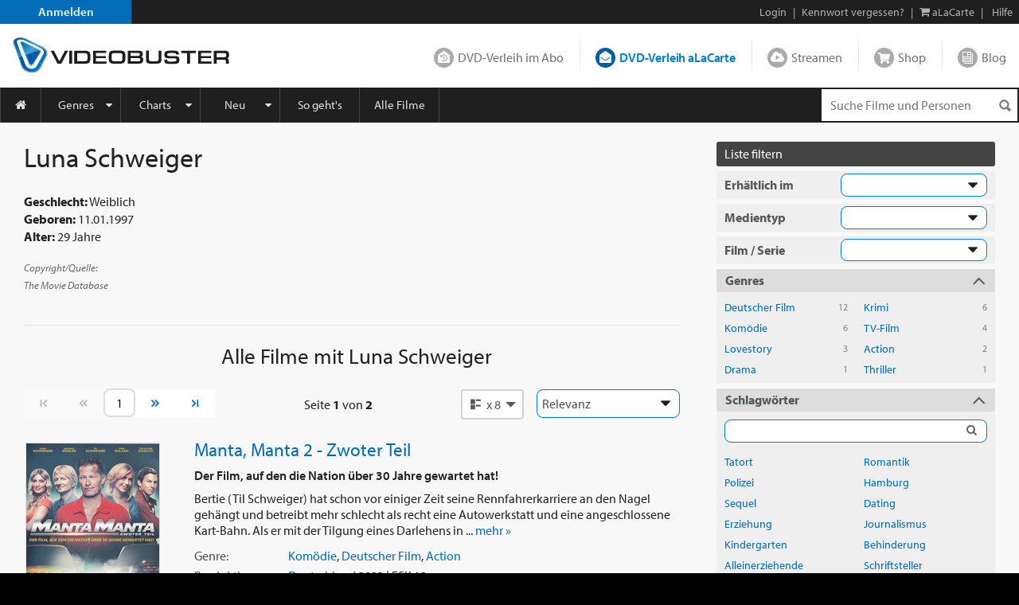

--- FILE ---
content_type: text/html; charset=utf-8
request_url: https://www.videobuster.de/persondtl.php/luna-schweiger-113076.html
body_size: 18298
content:
<!DOCTYPE html>
<html lang="de" prefix="og: http://ogp.me/ns# fb: http://ogp.me/ns/fb# article: http://ogp.me/ns/article# video: http://ogp.me/ns/video#" class="modz-no-js">
<head>
	<script type="text/javascript">console.log('head loading');</script>
	<meta charset="utf-8" />
		<meta name="viewport" content="width=device-width, initial-scale=1, shrink-to-fit=no" />
		<meta http-equiv="content-language" content="de" />
	<meta http-equiv="content-type" content="text/html; charset=UTF-8" />
	
		<link rel="apple-touch-icon" sizes="180x180" href="//gfx.videobuster.de/theme.php/e00e/site!vb-legacy/img/favicon/apple-icon-180x180.png" referrerpolicy="no-referrer-when-downgrade">
	<link rel="icon" type="image/png" sizes="192x192"  href="//gfx.videobuster.de/theme.php/e00e/site!vb-legacy/img/favicon/android-icon-192x192.png" referrerpolicy="no-referrer-when-downgrade">
	<link rel="icon" type="image/png" sizes="32x32" href="//gfx.videobuster.de/theme.php/e00e/site!vb-legacy/img/favicon/favicon-32x32.png" referrerpolicy="no-referrer-when-downgrade">
	<link rel="icon" type="image/png" sizes="16x16" href="//gfx.videobuster.de/theme.php/e00e/site!vb-legacy/img/favicon/favicon-16x16.png" referrerpolicy="no-referrer-when-downgrade">
	<link rel="manifest" href="/manifest.json" referrerpolicy="no-referrer-when-downgrade">
	<meta name="msapplication-TileColor" content="#ffffff">
	<meta name="msapplication-TileImage" content="//gfx.videobuster.de/theme.php/e00e/site!vb-legacy/img/favicon/android-icon-192x192.png">
	<meta name="theme-color" content="#00487c">
	
	
		
<script type="text/javascript">
	var nl = {"prod":true,"dev":false,"stage":false,"repo_version_compact":"e00e","sitename":"VIDEOBUSTER","company_name":"VIDEOBUSTER.de","ad_titles_nice_count":"80.000","copyright":"Netleih GmbH & Co. KG","path_ajax_multiplexer":"ajax_multiplexer.php","url_root":"\/","domain_gfx_storage":"gfx.videobuster.de","form_token":"notoken","disable_external_content":true,"member":{"login":false},"url_login":"\/login?backway=%2Fpersondtl.php%2Fluna-schweiger-113076.html","url_register":"\/register?backway=%2Fpersondtl.php%2Fluna-schweiger-113076.html","url_ajax_multiplexer":"\/ajax_multiplexer.php"};
	if (!("Promise" in window)) {
		var head = document.getElementsByTagName("head")[0];
		var script = document.createElement("script"); script.src = "//gfx.videobuster.de/theme.php/e00e/site!vb-legacy/thirdparty/promise-polyfill.min.js";
		head.appendChild(script);
	}
</script>

<link rel="preload" href="/themes/compiled/c1045f9e6a9962e4d7969b87a6c6e6d2.woff" as="font" crossorigin="anonymous" type="font/woff" />
<link rel="preload" href="/themes/compiled/bc78a28663100e717059405b0ec297cd.woff" as="font" crossorigin="anonymous" type="font/woff" />
<link rel="preload" href="/themes/compiled/5b232084843ffc6a06f441e221899330.woff" as="font" crossorigin="anonymous" type="font/woff" />
<link rel="preload" href="/themes/compiled/7a1b35c811a5c0825655fff832b15f4b.woff" as="font" crossorigin="anonymous" type="font/woff" />
<link rel="preload" href="/themes/compiled/af7ae505a9eed503f8b8e6982036873e.woff2" as="font" crossorigin="anonymous" type="font/woff2" />
<link rel="stylesheet" type="text/css" href="/theme.php/e00e/site!vb-legacy/1.css" referrerpolicy="no-referrer-when-downgrade" />
<script type="text/javascript" src="/theme.php/e00e/site!vb-legacy/1.js" referrerpolicy="no-referrer-when-downgrade"></script>

		<script type="text/javascript">
		var mobile_device = false;
		var device = {"browser":{"name":"chrome","version":0},"os":{"name":"mac","version":0},"flash":true,"silverlight":false,"mobile":false};
		nl.business_case_context = "alacarte";
	</script>

		
	

	<script type="text/javascript">
	
	function gaToggle() {
		if (!getCookie('noga'))
		{
			setCookie('noga', '1', 10, 'years');
			alert("Google Analytics Tracking wurde für diese Webseite deaktiviert.");
		}
		else
		{
			delCookie('noga');
			alert("Google Analytics Tracking wurde für diese Webseite wieder aktiviert.");
		}
	}
	
			window.videojs_license = '120e55560b0544401002431d0002';
								console.log('ga() disable_external_content is set');
						console.log('ga() webtracking.ga not set');
						
			console.log("ga() blocked");
			function ga() {
				console.log("ga() call ignored");
			}
			try { hashquery.utmCleanup(); } catch(e) { console.log("hashquery.utmCleanup() failed"); }
		
		</script>
	
	
	
	
		<script type="text/javascript">
		$(document).trigger('html-ready-top');
	</script>
		<title>Filme mit Luna Schweiger - Schauspieler/in als Stream, Blu-ray, DVD, 4K UHD leihen, leihen und kaufen - VIDEOBUSTER</title>
				<meta name="GoogleBot" content="noOdp" />	<meta name="google-site-verification" content="oeqIM1v1a5ZgE_8IM8t3D0KvsVpCB5KFVzpfmeHx14g" />
										<meta name='robots' content='index, follow' />
								</head>
<body class=" area-member partner-nl2 campaign-default22 page-persondtl">
<script type="text/javascript">
	$(document).trigger('html-body-started');
</script>
<div id="html-early">
		<div class="modal fade" id="modal-generic" tabindex="-1" role="dialog"></div>

<div class="site_header">
<div class="panel common navi navi_level0" id="navi_level0">
	<div class="panel_inner">
		<div class="panel_content">
							<div style="float: left;"><a id="navi-0-register" class="item register" href="/register">Anmelden</a></div><div class="d-inline-block ml-auto"><span class="hidden-if-first">|</span><a class="item" href="/login?backway=%2Fpersondtl.php%2Fluna-schweiger-113076.html">Login</a><span class="hidden-sm-down"><span>|</span><a id="navi-0-lost-password" class="item link_lost_password" target="_self" href="/konto/kennwort-vergessen">Kennwort vergessen?</a></span><span class="hidden-if-first">|</span><a id="navi-0-basket-alacarte" title="aLaCarte-Warenkorb" class="item basket_alacarte" href="/basket_alacarte.php"><i class="fa fa-shopping-cart"></i> <span class="hidden-sm-down">aLaCarte</span></a><span class="hidden-sm-down">|</span><a id="navi-0-helpcenter" title="Hilfe" class="item hidden-sm-down" href="/helpcenter/"><i class="hidden-md-up fa fa-question"></i> <span class="hidden-sm-down">Hilfe</span></a></div>
  					</div>
	</div>
	</div>
 
<div class="panel common navi navi_level1" id="navi_level1">
	<div class="panel_inner">
		<div class="panel_content" style="position: relative;">
							<a id="navi-1-logo" class="logo" href="/" aria_hidden="true" aria_label="Logo">
												<img src="//gfx.videobuster.de/theme.php/e00e/site!vb-legacy/img/navi/top_navi_logo.svg" referrerpolicy="no-referrer-when-downgrade" alt="VIDEOBUSTER" fetchpriority="high" aria-hidden="true" /> 
							</a>
			<div class="navi-1-normal">
																												<a id="navi-1-index_rental" class="item index_rental " href="/">
						DVD-Verleih im Abo
					</a>
																								<div class="spacer"></div>										<a id="navi-1-index_alacarte" class="item index_alacarte selected" href="/alacarte/">
						DVD-Verleih aLaCarte
					</a>
																								<div class="spacer"></div>										<a id="navi-1-index_vod" class="item index_vod " href="/video-on-demand/">
						Streamen
					</a>
																								<div class="spacer"></div>										<a id="navi-1-index_shop" class="item index_shop " href="/shop/">
						Shop
					</a>
																								<div class="spacer"></div>										<a id="navi-1-index_community" class="item index_community " href="/magazin/">
						Blog
					</a>
																																					</div>
			<div class="navi-1-tight" style="">
																																		<div class="selected-wrapper">
							<div class="navi-1-tight-dropdown-btn">
								<i class="fa fa-angle-down fa-2x"></i>
							</div>
														<a id="navi-1-tight-index_alacarte" class="item index_alacarte selected" href="/alacarte/">
								DVD-Verleih aLaCarte
							</a>
													</div>
																																																																																															<a id="navi-1-tight-index_rental" class="item index_rental" href="/">
						DVD-Verleih im Abo
					</a>
																																		<a id="navi-1-tight-index_vod" class="item index_vod" href="/video-on-demand/">
						Streamen
					</a>
																								<a id="navi-1-tight-index_shop" class="item index_shop" href="/shop/">
						Shop
					</a>
																								<a id="navi-1-tight-index_community" class="item index_community" href="/magazin/">
						Blog
					</a>
																																</div>
			<div class="nsbr"></div>
		</div>
	</div>
</div>
 
<style>
	.navbar { padding: 0;display: block; }
	#navbarResponsive { width: inherit; }
	#navi_level3 .panel_content.card { background-color: inherit !important; border: none !important; }
</style>
<div class="panel common navi navi_level2">
	<div class="panel_inner">
		<div class="panel_content">
			<div class="navbar navbar-expand-md">
				<a id="navi-2-toggle" class="burger d-md-none " href="#" data-toggle="collapse" data-target="#navbarResponsive" title="Menu" aria-label="Menu">
					<i class="fa fa-bars" aria-hidden="true"></i>
				</a>
				<div class="quick_search " id="navi_quick_search">
											<form action="/titlesearch.php" method="get" style="height:100%;">
										<input type="text" id="qs" name="search_title" class="search_query" autocomplete="off" 						placeholder="Suche Filme und Personen" 												data-autocomplete-src="/autocomplete" data-autocomplete-snippet="main" 												aria-label="Suchenanfrage" 					/>
											<input type="hidden" name="search_business_cases" value="11" />										<input type="image" class="search_submit" src="//gfx.videobuster.de/theme.php/e00e/site!vb-legacy/img/navi/ico-base.png" value="" alt="Suchen" aria-label="Suchen" />
					</form>
				</div>
				<nav id="navbarResponsive" class="collapse navbar-collapse">
																														<a id="navi-2-overview" href="/alacarte" 								class="item first " 								 								style="width:52px; min-width:0;" 								>
								<i class="fa fa-home"></i>															</a>
																											<a id="navi-2-genres" href="/genrelist_alacarte.php" 								class="item  dropdown_trigger collapsed" 								data-toggle="collapse" data-target="#navi_level3_content_genres" 								style="" 								>
																Genres							</a>
																											<a id="navi-2-top100" href="/top-dvd-verleih-30-tage.php?business=alacarte&amp;content=alacarte" 								class="item  dropdown_trigger collapsed" 								data-toggle="collapse" data-target="#navi_level3_content_top100" 								style="" 								>
																Charts							</a>
																											<a id="navi-2-news" href="/alacarte/neuheiten-dvd" 								class="item  dropdown_trigger collapsed" 								data-toggle="collapse" data-target="#navi_level3_content_news" 								style="" 								>
																Neu							</a>
																											<a id="navi-2-howto_alacarte" href="/so-gehts-alacarte" 								class="item  " 								 								style="" 								>
																So geht&#039;s							</a>
																											<a id="navi-2-all_movies" href="/titlesearch.php?search_business_cases=11" 								class="item  " 								 								style="" 								>
																Alle Filme							</a>
																											<a id="navi-2-helpcenter" href="/helpcenter" 								class="item  " 								 								style="" 								>
																Hilfe							</a>
																																				</nav>
			</div>
			<div class="nsbr"></div>
		</div>
	</div>
</div>
 


<div class="panel common navi navi_level3" id="navi_level3">
	<div class="panel_inner">
		<div class="panel_content">
																						<div id="navi_level3_content_genres" class="navi_level3_content collapse" data-parent="#navi_level3">
						<div>
																																																																								<div class="column">
																						
								<a id="navi-3-0" href="/switch-red/alacarte/" class="item ">18+ Erotik</a>
															
																																			
								<a id="navi-3-1" href="/switch-red/gay/alacarte/" class="item ">18+ Gay-Erotik</a>
															
																																			
								<a id="navi-3-2" href="/genrelist_alacarte.php/18-spielfilm-628.html" class="item ">18+ Spielfilm</a>
															
																																			
								<a id="navi-3-3" href="/genrelist_alacarte.php/abenteuer-134.html" class="item ">Abenteuer</a>
															
																																			
								<a id="navi-3-4" href="/genrelist_alacarte.php/action-127.html" class="item ">Action</a>
															
																																			
								<a id="navi-3-5" href="/genrelist_alacarte.php/animation-915.html" class="item ">Animation</a>
																																												</div>
															
																																				<div class="column">
																						
								<a id="navi-3-6" href="/genrelist_alacarte.php/anime-388.html" class="item ">Anime</a>
															
																																			
								<a id="navi-3-7" href="/genrelist_alacarte.php/bollywood-855.html" class="item ">Bollywood</a>
															
																																			
								<a id="navi-3-8" href="/genrelist_alacarte.php/deutscher-film-457.html" class="item ">Deutscher Film</a>
															
																																			
								<a id="navi-3-9" href="/genrelist_alacarte.php/dokumentation-129.html" class="item ">Dokumentation</a>
															
																																			
								<a id="navi-3-10" href="/genrelist_alacarte.php/drama-114.html" class="item ">Drama</a>
															
																																			
								<a id="navi-3-11" href="/genrelist_alacarte.php/fantasy-125.html" class="item ">Fantasy</a>
																																												</div>
															
																																				<div class="column">
																						
								<a id="navi-3-12" href="/genrelist_alacarte.php/horror-118.html" class="item ">Horror</a>
															
																																			
								<a id="navi-3-13" href="/genrelist_alacarte.php/kids-115.html" class="item ">Kids</a>
															
																																			
								<a id="navi-3-14" href="/genrelist_alacarte.php/klassik-995.html" class="item ">Klassik</a>
															
																																			
								<a id="navi-3-15" href="/genrelist_alacarte.php/komoedie-113.html" class="item ">Komödie</a>
															
																																			
								<a id="navi-3-16" href="/genrelist_alacarte.php/kriegsfilm-121.html" class="item ">Kriegsfilm</a>
															
																																			
								<a id="navi-3-17" href="/genrelist_alacarte.php/krimi-360.html" class="item ">Krimi</a>
																																												</div>
															
																																				<div class="column">
																						
								<a id="navi-3-18" href="/genrelist_alacarte.php/lovestory-119.html" class="item ">Lovestory</a>
															
																																			
								<a id="navi-3-19" href="/genrelist_alacarte.php/musik-120.html" class="item ">Musik</a>
															
																																			
								<a id="navi-3-20" href="/genrelist_alacarte.php/ratgeber-914.html" class="item ">Ratgeber</a>
															
																																			
								<a id="navi-3-21" href="/genrelist_alacarte.php/science-fiction-117.html" class="item ">Science-Fiction</a>
															
																																			
								<a id="navi-3-22" href="/genrelist_alacarte.php/serie-130.html" class="item ">Serie</a>
															
																																			
								<a id="navi-3-23" href="/genrelist_alacarte.php/thriller-128.html" class="item ">Thriller</a>
																																												</div>
															
																																				<div class="column">
																						
								<a id="navi-3-24" href="/genrelist_alacarte.php/tv-film-942.html" class="item ">TV-Film</a>
															
																																			
								<a id="navi-3-25" href="/genrelist_alacarte.php/western-126.html" class="item ">Western</a>
															
												</div>						<div class="clearfix"></div>
						<div class="dropdown_close" data-toggle="collapse" data-target="#navi_level3_content_genres"></div>
						</div>
					</div>
														<div id="navi_level3_content_top100" class="navi_level3_content collapse" data-parent="#navi_level3">
						<div>
																																																																								<div class="column">
																																																						<div class="column_header">Top aLaCarte</div>
							
																																			
								<a id="navi-3-top100_alacarte_1" href="/top-alacarte-30-tage.php" class="item ">30 Tage</a>
															
																																			
								<a id="navi-3-top100_alacarte_12" href="/top-alacarte-12-monate.php" class="item ">12 Monate</a>
															
												</div>						<div class="clearfix"></div>
						<div class="dropdown_close" data-toggle="collapse" data-target="#navi_level3_content_top100"></div>
						</div>
					</div>
														<div id="navi_level3_content_news" class="navi_level3_content collapse" data-parent="#navi_level3">
						<div>
																																																																								<div class="column">
																																																						<div class="column_header">Neuerscheinungen</div>
							
																																			
								<a id="navi-3-news_dvd" href="/alacarte/neuheiten-dvd" class="item ">DVD</a>
															
																																			
								<a id="navi-3-news_bluray" href="/alacarte/neuheiten-bluray" class="item ">Blu-ray / Blu-ray 3D</a>
															
																																			
								<a id="navi-3-news_4k_uhd" href="/alacarte/neuheiten-4k-uhd" class="item ">4K UHD</a>
															
																																			
								<a id="navi-3-news_deutschland_premiere" href="/alacarte/neuheiten-dvd?search_tags%5B1035%5D=1035&amp;tab_search_content=movies" class="item ">Deutschland-Premiere</a>
															
																																																				</div>
									<div class="column">
																																<div class="column_header">Demnächst</div>
							
																																			
								<a id="navi-3-preview_dvd" href="/alacarte/vorschau-dvd" class="item ">DVD</a>
															
																																			
								<a id="navi-3-preview_bluray" href="/alacarte/vorschau-bluray" class="item ">Blu-ray / Blu-ray 3D</a>
															
																																			
								<a id="navi-3-preview_4k_uhd" href="/alacarte/vorschau-4k-uhd" class="item ">4K UHD</a>
															
																																			
								<a id="navi-3-preview_deutschland_premiere" href="/alacarte/vorschau-dvd?content=alacarte&amp;search_tags%5B1035%5D=1035&amp;tab_search_content=movies" class="item ">Deutschland-Premiere</a>
															
																																																				</div>
									<div class="column">
																																<div class="column_header">Neuzugänge</div>
							
																																			
								<a id="navi-3-new_in_program" href="/alacarte/neuzugaenge-dvd" class="item ">DVD</a>
															
																																			
								<a id="navi-3-new_in_program_bluray" href="/alacarte/neuzugaenge-bluray" class="item ">Blu-ray / Blu-ray 3D</a>
															
																																			
								<a id="navi-3-new_in_program_4k_uhd" href="/alacarte/neuzugaenge-4k-uhd" class="item ">4K UHD</a>
															
																																																				</div>
									<div class="column">
																																<div class="column_header">Empfehlungen</div>
							
																																			
								<a id="navi-3-empfehlungen_deutschland_premiere" href="/titlesearch.php?search_business_cases=11&amp;search_tags%5B1035%5D=1035&amp;tab_search_content=movies" class="item ">Deutschland-Premiere</a>
															
																																			
								<a id="navi-3-schlagwoerter" href="/tags/" class="item ">Schlagwörter</a>
															
																																			
								<a id="navi-3-empfehlungen_binge_watching" href="/alacarte/binge-watching" class="item ">Binge-Watching</a>
															
																																			
								<a id="navi-3-kritiken_rental" href="/kritiken?business=alacarte&amp;positive=1" class="item ">Neueste Kritiken</a>
															
																																			
								<a id="navi-3-kritik_der_woche" href="/member_critic_week.php" class="item ">Kritik der Woche</a>
															
																																			
								<a id="navi-3-vorteilswelt" href="/vorteilswelt/" class="item ">Vorteilswelt</a>
															
												</div>						<div class="clearfix"></div>
						<div class="dropdown_close" data-toggle="collapse" data-target="#navi_level3_content_news"></div>
						</div>
					</div>
																																		</div>
	</div>
</div>

<script>
$('.navi_level3').on('show.bs.collapse', function () {
	$('.navi_level3 .navi_level3_content.collapse-accordion.in').collapse('hide');
})
</script>

 
</div>
<div id="quick_search_autocomplete" class="movietip_no"></div>

								<div class="titlesearch"><div class="container-fluid plain-style-borderless plain-bg-lightest pt-1 pt-sm-2"><div class="container max-xxl fluid-xl-down"><div class="row"><div class="col-12 col-md title-col d-block d-lg-none"><div class="container mb-1"><div id="persondtl" class="person row border-bottom pb-2 more" itemscope itemtype="https://schema.org/Person"><meta itemprop="image" content="//gfx.videobuster.de/archive/v/cRd5CF1nWJOgPIGyLq7kKxQcj13r7AmeD1iRDJsdFlaa3VkRzFrWWk2T1p59kwzQXZqbWyTbUZzTDNKc1pXWkphWFpqZGxoRFMxQlVkbXBXYlZSMFZHZHdlV1ZHWkM1cWNHYw.jpg"><div class="more-details col mb-1 px-0 order-1 order-sm-0"><div class="biography mt-1 mt-sm-0"><h1 class="text-left headline-overflow ellipsis d-none d-sm-block" style="margin-bottom:0.8rem;" itemprop="name">Luna Schweiger</h1><h2 class="text-left d-none d-sm-block"></h2><strong>Geschlecht:</strong> Weiblich<br><strong>Geboren:</strong> <span itemprop="birthDate">11.01.1997</span><br><strong>Alter:</strong> 29 Jahre<br><div class="mt-1"><a class="copyright" href="https://www.themoviedb.org/" target="_blank" rel="nofollow"><em>Copyright/Quelle:<br>The Movie Database</em></a></div></div></div><div class="col-12 px-0 d-block d-sm-none"><h1 class="text-left headline-overflow ellipsis" style="margin-bottom:0.8rem;">Luna Schweiger</h1><h2 class="text-left"></h2></div><div class="col img-col col-lg-4 col-xl-3 px-0 px-sm-1"><div class="img mx-md-1"></div></div></div></div><div class="container d-md-block"><h1 class="headline-overflow ellipsis"><span class="small">Alle Filme  mit<span  itemprop="name"> Luna Schweiger</span></span></h1></div></div><div class="col-12 col-lg title-col order-1 order-lg-0" style="max-width:1200px;"><div class="container mb-1 d-none d-lg-block"><div id="persondtl" class="person row border-bottom pb-2 more" itemscope itemtype="https://schema.org/Person"><meta itemprop="image" content="//gfx.videobuster.de/archive/v/cRd5CF1nWJOgPIGyLq7kKxQcj13r7AmeD1iRDJsdFlaa3VkRzFrWWk2T1p59kwzQXZqbWyTbUZzTDNKc1pXWkphWFpqZGxoRFMxQlVkbXBXYlZSMFZHZHdlV1ZHWkM1cWNHYw.jpg"><div class="more-details col mb-1 px-0 order-1 order-sm-0"><div class="biography mt-1 mt-sm-0"><h1 class="text-left headline-overflow ellipsis d-none d-sm-block" style="margin-bottom:0.8rem;" itemprop="name">Luna Schweiger</h1><h2 class="text-left d-none d-sm-block"></h2><strong>Geschlecht:</strong> Weiblich<br><strong>Geboren:</strong> <span itemprop="birthDate">11.01.1997</span><br><strong>Alter:</strong> 29 Jahre<br><div class="mt-1"><a class="copyright" href="https://www.themoviedb.org/" target="_blank" rel="nofollow"><em>Copyright/Quelle:<br>The Movie Database</em></a></div></div></div><div class="col-12 px-0 d-block d-sm-none"><h1 class="text-left headline-overflow ellipsis" style="margin-bottom:0.8rem;">Luna Schweiger</h1><h2 class="text-left"></h2></div><div class="col img-col col-lg-4 col-xl-3 px-0 px-sm-1"><div class="img mx-md-1"></div></div></div></div><div class="container d-none d-lg-block mb-1" style="max-width: 54vw;"><h1 class="headline-overflow ellipsis"><span class="small">Alle Filme  mit<span  itemprop="name"> Luna Schweiger</span></span></h1></div><div class="container"></div><div class="container"><form class="titlesearch-internal" action="/persondtl.php/luna-schweiger-113076.html" method="get" name="sort" onsubmit="
			if (this.pospage.value > parseInt(this.pospage.getAttribute('max'))) {
				this.pospage.value = parseInt(this.pospage.getAttribute('max'));
			}
			if (this.pospage.value < 1) {
				this.pospage.value = 1;
			}
			this.pospage.blur();
		"><div class="row px-0 pagenav"><nav class="page_nav view_options col-auto p-0"><ul class="pagination"><li class="page-item page-start disabled"><a class="page-link"><span><i class="nl nl-chevron-left-end"></i></span></a></li><li class="page-item page-back disabled"><span class="page-link"><span><i class="nl nl-chevron-double-left"></i></span><span class="sr-only">Vorherige Seite</span></span></li><li class="page-item page-pos input-pos"><input name="pospage" type="text" inputmode="numeric" pattern="[0-9]+" min="1" max="2" value="1" class="page-link form-control " autocomplete="off" onfocus="this.select();" onmouseup="return false;" title="Seite 1 von 2" data-toggle="tooltip" data-placement="bottom"><input type="hidden" name="list" value=""> </li><li class="page-item page-forward"><a class="page-link" href="/persondtl.php/luna-schweiger-113076.html?pospage=2&amp;search_title&amp;tab_search_content=movies&amp;view=0&amp;wrapped=100#titlelist_top"><span><i class="nl nl-chevron-double-right"></i></span><span class="sr-only">Nächste Seite</span></a></li><li class="page-item page-end"><a class="page-link" href="/persondtl.php/luna-schweiger-113076.html?pospage=2&amp;search_title&amp;tab_search_content=movies&amp;view=0&amp;wrapped=100"><span><i class="nl nl-chevron-right-end"></i></span></a></li></ul></nav><div class="pos-info col p-0 page_nav text-center"><div style="padding: 0.5rem 0.75rem;"><span class="hidden-lg-down ">Seite </span><strong class="pos-info-sel">1</strong> von <strong>2</strong></div></div><div class="col-auto p-0"><div class="view-selector"><div id="titlelist-view-selector-box" class="view-selector-box"><div class="dropdown show"><a data-selector-box-id="titlelist-view-selector-box" class="btn dropdown-toggle view_option selector" role="button" id="viewSelector" data-toggle="dropdown" href="javascript:"><i class="nl nl-titlelist-list"></i><div class="d-inline">x 8</div></a><div class="dropdown-menu persondtl dropdown-menu-right" aria-labelledby="viewSelector"><div class="row mx-0"><div class="col-6 px-0"><a class="dropdown-item" href="/persondtl.php/luna-schweiger-113076.html?pospage=1&amp;search_title&amp;tab_search_content=movies&amp;view=5" title="Listenansicht"><span><i class="nl nl-titlelist-list"></i><span class="d-inline">x 8</span></span></a><a class="dropdown-item" href="/persondtl.php/luna-schweiger-113076.html?pospage=1&amp;search_title&amp;tab_search_content=movies&amp;view=9" title="Listenansicht"><span><i class="nl nl-titlelist-list"></i><span class="d-inline">x 24</span></span></a><a class="dropdown-item" href="/persondtl.php/luna-schweiger-113076.html?pospage=1&amp;search_title&amp;tab_search_content=movies&amp;view=17" title="Listenansicht"><span><i class="nl nl-titlelist-list"></i><span class="d-inline">x 48</span></span></a></div><div class="col-6 px-0"><a class="dropdown-item" href="/persondtl.php/luna-schweiger-113076.html?pospage=1&amp;search_title&amp;tab_search_content=movies&amp;view=6" title="Kachelansicht"><span><i class="nl nl-titlelist-grid"></i><span class="d-inline">x 8</span></span></a><a class="dropdown-item" href="/persondtl.php/luna-schweiger-113076.html?pospage=1&amp;search_title&amp;tab_search_content=movies&amp;view=10" title="Kachelansicht"><span><i class="nl nl-titlelist-grid"></i><span class="d-inline">x 24</span></span></a><a class="dropdown-item" href="/persondtl.php/luna-schweiger-113076.html?pospage=1&amp;search_title&amp;tab_search_content=movies&amp;view=18" title="Kachelansicht"><span><i class="nl nl-titlelist-grid"></i><span class="d-inline">x 48</span></span></a></div></div></div></div></div></div></div><div class="col-12 col-sm-auto p-0"><div class="sort-order form-group"><select class="form-control" name="wrapped" id="order" onchange="if (this.value) {reallySubmit(this.form); }"><option value="100" selected="selected">Relevanz</option><option value="1" >Neu im Sortiment</option><option value="2" >Titelname</option><option value="4" >Jahr: aufsteigend</option><option value="5" >Jahr: absteigend</option><option value="6" >Beliebtheit</option><option value="7" >Bewertung</option></select></div></div></div></form></div><div class="container titlelist"><div id="movies" class="titles-list right-navi-filter"><div class="row result"><div class="movie-col text-center"><div class="movie-title-container movie-cover-col has-title-marks" data-parent-title-idnr="246459"><div class="movie-cover-container" style="position: relative"><div class="title-marks title-246459" data-qtip-src="cover-overlay/explain#explain-mark-all+left"><div class="mark-memo toggle-title-mark "></div><div class="mark-owned toggle-title-mark "></div><div class="mark-seen toggle-title-mark "></div><div class="mark-trash toggle-title-mark "></div></div><div class="movie-cover-composition"><a href="/dvd-bluray-verleih/246459/manta-manta-2-zwoter-teil" class="movie-cover d-block mb-h" title="Manta, Manta 2 - Zwoter Teil"><picture class="cover" alt="Manta, Manta 2 - Zwoter Teil" title="Manta, Manta 2 - Zwoter Teil" loading="lazy"><source media="(min-resolution: 2dppx)" srcset="//gfx.videobuster.de/archive/v/cOID_1iUaAotu0Qx861lsLAcz0lMkawsyUyRjA5JTJGaW1hmSUyRmpwZWclMkZkOWLPvzA5YWHSN2Xr8jJmZGFlOGZjYt6xLmpwZyZyPXe-MHhoyzY/manta-manta-2-zwoter-teil.jpg" /><source media="" srcset="//gfx.videobuster.de/archive/v/cSb1qlKME8a9jhFvQnC-Czgcz0lMkawsyUyRjA5JTJGaW1hmSUyRmpwZWclMkZkOWLPvzA5YWHSN2Xr8jJmZGFlOGZjYt6xLmpwZyZyPXesN3hoszQ/manta-manta-2-zwoter-teil.jpg" /><img src="//gfx.videobuster.de/archive/v/cSb1qlKME8a9jhFvQnC-Czgcz0lMkawsyUyRjA5JTJGaW1hmSUyRmpwZWclMkZkOWLPvzA5YWHSN2Xr8jJmZGFlOGZjYt6xLmpwZyZyPXesN3hoszQ/manta-manta-2-zwoter-teil.jpg" class="cover" title="Manta, Manta 2 - Zwoter Teil" loading="lazy" referrerpolicy="no-referrer-when-downgrade" /></picture></a></div><a href="/dvd-bluray-verleih/246459/manta-manta-2-zwoter-teil" data-qtip-src="cover-overlay/explain#explain-icon-menu+right-temp" class="icons menu movietip_no has-qtip"></a><a href="/trailer/77622/manta-manta-2-zwoter-teil-trailer" class="icons trailer movietip_no has-qtip" title="Trailer zu „Manta, Manta 2 - Zwoter Teil“ &copy; Constantin Film" rel="trailer_lightbox" data-sources="https://vod-cache-3.cdnflix.de/clips/P922Pojb3lt_kKgAkyVDGg/public/vod011/5k7gbniti1r/video-h264-1.mp4§video/mp4"></a></div><a href="/dvd-bluray-verleih/246459/manta-manta-2-zwoter-teil#alacarte" class="btn btn-primary btn-block mb-h">Leihen</a><div class="rating-box"><span class="rating" title="'Manta, Manta 2 - Zwoter Teil' wurde mit 3.15 Sternen bewertet"><span class="star sel"></span><span class="star sel"></span><span class="star sel"></span><span class="star selhalf"></span><span class="star "></span></span></div><a href="/related-movies/manta-manta-2-zwoter-teil-246459.html" class="title related d-block mb-q" style="font-size:11px;" title="Filme wie Manta, Manta 2 - Zwoter Teil">Ähnliche Filme</a></div></div><div class="detail-col col text-left pl-sm-1 pl-xl-2"><h3 class="name text-left"><a href="/dvd-bluray-verleih/246459/manta-manta-2-zwoter-teil" title="Manta, Manta 2 - Zwoter Teil">Manta, Manta 2 - Zwoter Teil</a></h3><div class="long-name text-left ">Der Film, auf den die Nation über 30 Jahre gewartet hat!</div><div  class="description d-sm-block d-md-none">Bertie (Til Schweiger) hat schon vor einiger Zeit seine Rennfahrerkarriere an den Nagel gehängt und betreibt&nbsp...&nbsp<a class="more-link" href="/dvd-bluray-verleih/246459/manta-manta-2-zwoter-teil#handlung">mehr&nbsp;&raquo;</a></div><div class="d-block more-details d-md-none" style="margin-top:-0.3rem; margin-bottom:0.3rem;"><div class="d-flex"><div class="detail-item">2023<span>&nbsp;| </span><a href="/genrelist.php/komoedie-113.html">Komödie</a>, <a href="/genrelist.php/deutscher-film-457.html">Deutscher Film</a>, <a href="/genrelist.php/action-127.html">Action</a><span>&nbsp;| </span><a href="/persondtl.php/til-schweiger-17852.html">Til Schweiger</a><span>&nbsp;| </span><a href="/persondtl.php/til-schweiger-17852.html">Til Schweiger</a>, <a href="/persondtl.php/tina-ruland-17945.html">Tina Ruland</a>, <a href="/persondtl.php/tim-oliver-schultz-60576.html">Tim Oliver Schultz</a></div></div></div><div class="d-none more-details d-md-block"><div  class="description d-block d-sm-none d-sm-block">Bertie (Til Schweiger) hat schon vor einiger Zeit seine Rennfahrerkarriere an den Nagel gehängt und betreibt mehr schlecht als recht eine Autowerkstatt und eine angeschlossene Kart-Bahn. Als er mit der Tilgung eines Darlehens in&nbsp...&nbsp<a class="more-link" href="/dvd-bluray-verleih/246459/manta-manta-2-zwoter-teil#handlung">mehr&nbsp;&raquo;</a></div><div class="d-flex"><label>Genre:</label><div class="detail-item"><a href="/genrelist.php/komoedie-113.html">Komödie</a>, <a href="/genrelist.php/deutscher-film-457.html">Deutscher Film</a>, <a href="/genrelist.php/action-127.html">Action</a></div></div><div class="d-flex"><label>Produktion:</label><div class="detail-item"><a href="/titlesearch.php?tab_search_content=movies&amp;search_countries[61]=61">Deutschland</a> 2023 | FSK 12</div></div><div class="d-flex"><label>Regie:</label><div class="detail-item"><a href="/persondtl.php/til-schweiger-17852.html">Til Schweiger</a></div></div><div class="d-flex"><label>Darsteller:</label><div class="detail-item"><a href="/persondtl.php/til-schweiger-17852.html">Til Schweiger</a>, <a href="/persondtl.php/tina-ruland-17945.html">Tina Ruland</a>, <a href="/persondtl.php/tim-oliver-schultz-60576.html">Tim Oliver Schultz</a>&nbsp...&nbsp;<a class="more-link" href="/dvd-bluray-verleih/246459/manta-manta-2-zwoter-teil#darsteller">mehr&nbsp;&raquo;</a></div></div><div class="d-flex"><label>Filmreihe:</label><div class="detail-item series"><a href="/seriesdtl.php/manta-manta-12256.html">Manta, Manta</a></div></div></div><div class="d-flex media-icons"><label class="d-none d-sm-inline">Erhältlich<span class="d-none d-md-inline"> als</span>:</label><div class="detail-item"><a class="media-icon btn btn-secondary" href="/dvd-bluray-verleih/246459/manta-manta-2-zwoter-teil#rental-dvd" title="Manta, Manta 2 - Zwoter Teil - DVD">DVD</a><a class="media-icon btn btn-secondary" href="/dvd-bluray-verleih/246459/manta-manta-2-zwoter-teil#rental-bluray" title="Manta, Manta 2 - Zwoter Teil - Blu-ray">Blu-ray</a><a class="media-icon btn btn-secondary" href="/dvd-bluray-verleih/246459/manta-manta-2-zwoter-teil#vod"  title="Manta, Manta 2 - Zwoter Teil - Stream">Stream</a></div></div></div></div><div class="row result"><div class="movie-col text-center"><div class="movie-title-container movie-cover-col has-title-marks" data-parent-title-idnr="150609"><div class="movie-cover-container" style="position: relative"><div class="title-marks title-150609" data-qtip-src="cover-overlay/explain#explain-mark-all+left"><div class="mark-memo toggle-title-mark "></div><div class="mark-owned toggle-title-mark "></div><div class="mark-seen toggle-title-mark "></div><div class="mark-trash toggle-title-mark "></div></div><div class="movie-cover-composition"><a href="/dvd-bluray-verleih/150609/kokowaeaeh" class="movie-cover d-block mb-h" title="Kokowääh"><picture class="cover" alt="Kokowääh" title="Kokowääh" loading="lazy"><source media="(min-resolution: 2dppx)" srcset="//gfx.videobuster.de/archive/v/cxyLPQeZQiv6NYqwIJVso6Acz0lMkawrSUyRjAyJTJGaW1hmSUyRmpwZWclMkblMYthZfZlZq0zYcFk9GTwzDJkM2RhOWQuanBnJnI9d74weGjLNg/kokowaeaeh.jpg" /><source media="" srcset="//gfx.videobuster.de/archive/v/c8RmdhGPrIXwKKq_N-Uy7Qwcz0lMkawrSUyRjAyJTJGaW1hmSUyRmpwZWclMkblMYthZfZlZq0zYcFk9GTwzDJkM2RhOWQuanBnJnI9d6w3eGizNA/kokowaeaeh.jpg" /><img src="//gfx.videobuster.de/archive/v/c8RmdhGPrIXwKKq_N-Uy7Qwcz0lMkawrSUyRjAyJTJGaW1hmSUyRmpwZWclMkblMYthZfZlZq0zYcFk9GTwzDJkM2RhOWQuanBnJnI9d6w3eGizNA/kokowaeaeh.jpg" class="cover" title="Kokowääh" loading="lazy" referrerpolicy="no-referrer-when-downgrade" /></picture></a></div><a href="/dvd-bluray-verleih/150609/kokowaeaeh" data-qtip-src="cover-overlay/explain#explain-icon-menu+right-temp" class="icons menu movietip_no has-qtip"></a><a href="/trailer/27041/kokowaeaeh-trailer" class="icons trailer movietip_no has-qtip" title="Trailer zu „Kokowääh“ &copy; Warner Bros." rel="trailer_lightbox" data-sources="https://vod-cache-3.cdnflix.de/clips/Jhl9pm41zOQ2VizRPvuC8Q/public/vod006/ormmmjhz0l5/video-h264-1.mp4§video/mp4"></a></div><a href="/dvd-bluray-verleih/150609/kokowaeaeh#alacarte" class="btn btn-primary btn-block mb-h">Leihen</a><div class="rating-box"><span class="rating" title="'Kokowääh' wurde mit 3.37 Sternen bewertet"><span class="star sel"></span><span class="star sel"></span><span class="star sel"></span><span class="star selhalf"></span><span class="star "></span></span></div><a href="/related-movies/kokowaeaeh-150609.html" class="title related d-block mb-q" style="font-size:11px;" title="Filme wie Kokowääh">Ähnliche Filme</a></div></div><div class="detail-col col text-left pl-sm-1 pl-xl-2"><h3 class="name text-left"><a href="/dvd-bluray-verleih/150609/kokowaeaeh" title="Kokowääh">Kokowääh</a></h3><div  class="description d-sm-block d-md-none">Drehbuchautor Henry (Til Schweiger) hangelt sich von einer glücklosen Liebschaft zur nächsten und beruflich&nbsp...&nbsp<a class="more-link" href="/dvd-bluray-verleih/150609/kokowaeaeh#handlung">mehr&nbsp;&raquo;</a></div><div class="d-block more-details d-md-none" style="margin-top:-0.3rem; margin-bottom:0.3rem;"><div class="d-flex"><div class="detail-item">2011<span>&nbsp;| </span><a href="/genrelist.php/komoedie-113.html">Komödie</a>, <a href="/genrelist.php/deutscher-film-457.html">Deutscher Film</a><span>&nbsp;| </span><a href="/persondtl.php/til-schweiger-17852.html">Til Schweiger</a><span>&nbsp;| </span><a href="/persondtl.php/til-schweiger-17852.html">Til Schweiger</a>, <a href="/persondtl.php/jasmin-gerat-7919.html">Jasmin Gerat</a>, <a href="/persondtl.php/emma-schweiger-100992.html">Emma Schweiger</a></div></div></div><div class="d-none more-details d-md-block"><div  class="description d-block d-sm-none d-sm-block">Drehbuchautor Henry (Til Schweiger) hangelt sich von einer glücklosen Liebschaft zur nächsten und beruflich kommt er auch auf keinen grünen Zweig. Wie aus heiterem Himmel erhält er ein sensationelles Angebot: Er soll als&nbsp...&nbsp<a class="more-link" href="/dvd-bluray-verleih/150609/kokowaeaeh#handlung">mehr&nbsp;&raquo;</a></div><div class="d-flex"><label>Genre:</label><div class="detail-item"><a href="/genrelist.php/komoedie-113.html">Komödie</a>, <a href="/genrelist.php/deutscher-film-457.html">Deutscher Film</a></div></div><div class="d-flex"><label>Produktion:</label><div class="detail-item"><a href="/titlesearch.php?tab_search_content=movies&amp;search_countries[61]=61">Deutschland</a> 2011 | FSK 6</div></div><div class="d-flex"><label>Regie:</label><div class="detail-item"><a href="/persondtl.php/til-schweiger-17852.html">Til Schweiger</a></div></div><div class="d-flex"><label>Darsteller:</label><div class="detail-item"><a href="/persondtl.php/til-schweiger-17852.html">Til Schweiger</a>, <a href="/persondtl.php/jasmin-gerat-7919.html">Jasmin Gerat</a>, <a href="/persondtl.php/emma-schweiger-100992.html">Emma Schweiger</a>&nbsp...&nbsp;<a class="more-link" href="/dvd-bluray-verleih/150609/kokowaeaeh#darsteller">mehr&nbsp;&raquo;</a></div></div><div class="d-flex"><label>Filmreihe:</label><div class="detail-item series"><a href="/seriesdtl.php/kokowaeaeh-8302.html">Kokowääh</a></div></div></div><div class="d-flex media-icons"><label class="d-none d-sm-inline">Erhältlich<span class="d-none d-md-inline"> als</span>:</label><div class="detail-item"><a class="media-icon btn btn-secondary" href="/dvd-bluray-verleih/150609/kokowaeaeh#rental-dvd" title="Kokowääh - DVD">DVD</a><a class="media-icon btn btn-secondary" href="/dvd-bluray-verleih/150609/kokowaeaeh#rental-bluray" title="Kokowääh - Blu-ray">Blu-ray</a></div></div></div></div><div class="row result"><div class="movie-col text-center"><div class="movie-title-container movie-cover-col has-title-marks" data-parent-title-idnr="204759"><div class="movie-cover-container" style="position: relative"><div class="title-marks title-204759" data-qtip-src="cover-overlay/explain#explain-mark-all+left"><div class="mark-memo toggle-title-mark "></div><div class="mark-owned toggle-title-mark "></div><div class="mark-seen toggle-title-mark "></div><div class="mark-trash toggle-title-mark "></div></div><div class="movie-cover-composition"><a href="/dvd-bluray-verleih/204759/tatort-tschiller-off-duty" class="movie-cover d-block mb-h" title="Tatort - Tschiller: Off Duty"><picture class="cover" alt="Tatort - Tschiller: Off Duty" title="Tatort - Tschiller: Off Duty" loading="lazy"><source media="(min-resolution: 2dppx)" srcset="//gfx.videobuster.de/archive/v/clVQzxtfNSfvpnteM4MurjQcz0lMkawrCUyRjA3JTJGaW1hmSUyRmpwZWclMkYyYmYyYqljZM7rM2Nl7jDF9GI2ZmMxZddjLmpwZyZyPXe-MHhoyzY/tatort-tschiller-off-duty.jpg" /><source media="" srcset="//gfx.videobuster.de/archive/v/cMhiteaGqvPqCV23pyeb4lQcz0lMkawrCUyRjA3JTJGaW1hmSUyRmpwZWclMkYyYmYyYqljZM7rM2Nl7jDF9GI2ZmMxZddjLmpwZyZyPXesN3hoszQ/tatort-tschiller-off-duty.jpg" /><img src="//gfx.videobuster.de/archive/v/cMhiteaGqvPqCV23pyeb4lQcz0lMkawrCUyRjA3JTJGaW1hmSUyRmpwZWclMkYyYmYyYqljZM7rM2Nl7jDF9GI2ZmMxZddjLmpwZyZyPXesN3hoszQ/tatort-tschiller-off-duty.jpg" class="cover" title="Tatort - Tschiller: Off Duty" loading="lazy" referrerpolicy="no-referrer-when-downgrade" /></picture></a></div><a href="/dvd-bluray-verleih/204759/tatort-tschiller-off-duty" data-qtip-src="cover-overlay/explain#explain-icon-menu+right-temp" class="icons menu movietip_no has-qtip"></a><a href="/trailer/41150/tatort-tschiller-off-duty-trailer" class="icons trailer movietip_no has-qtip" title="Trailer zu „Tatort - Tschiller: Off Duty“ &copy; Warner Bros." rel="trailer_lightbox" data-sources="https://vod-cache-3.cdnflix.de/clips/41Vqw5K5248Mr_sDcUPRHg/public/vod005/33e1ocq9fun/video-h264-1.mp4§video/mp4"></a></div><a href="/dvd-bluray-verleih/204759/tatort-tschiller-off-duty#alacarte" class="btn btn-primary btn-block mb-h">Leihen</a><div class="rating-box"><span class="rating" title="'Tatort - Tschiller: Off Duty' wurde mit 2.79 Sternen bewertet"><span class="star sel"></span><span class="star sel"></span><span class="star sel"></span><span class="star "></span><span class="star "></span></span></div><a href="/related-movies/tatort-tschiller-off-duty-204759.html" class="title related d-block mb-q" style="font-size:11px;" title="Filme wie Tatort - Tschiller: Off Duty">Ähnliche Filme</a></div></div><div class="detail-col col text-left pl-sm-1 pl-xl-2"><h3 class="name text-left"><a href="/dvd-bluray-verleih/204759/tatort-tschiller-off-duty" title="Tatort - Tschiller: Off Duty">Tatort - Tschiller: Off Duty</a></h3><div  class="description d-sm-block d-md-none">Der 'Tatort' Kinofilm, actionreicher und aufwendiger als je zuvor: Nick Tschillers (Til Schweiger)&nbsp...&nbsp<a class="more-link" href="/dvd-bluray-verleih/204759/tatort-tschiller-off-duty#handlung">mehr&nbsp;&raquo;</a></div><div class="d-block more-details d-md-none" style="margin-top:-0.3rem; margin-bottom:0.3rem;"><div class="d-flex"><div class="detail-item">2016<span>&nbsp;| </span><a href="/genrelist.php/krimi-360.html">Krimi</a>, <a href="/genrelist.php/action-127.html">Action</a>, <a href="/genrelist.php/deutscher-film-457.html">Deutscher Film</a><span>&nbsp;| </span><a href="/persondtl.php/christian-alvart-28262.html">Christian Alvart</a><span>&nbsp;| </span><a href="/persondtl.php/til-schweiger-17852.html">Til Schweiger</a>, <a href="/persondtl.php/luna-schweiger-113076.html">Luna Schweiger</a>, <a href="/persondtl.php/fahri-yardim-67032.html">Fahri Yardim</a></div></div></div><div class="d-none more-details d-md-block"><div  class="description d-block d-sm-none d-sm-block">Der 'Tatort' Kinofilm, actionreicher und aufwendiger als je zuvor: Nick Tschillers (Til Schweiger) persönlichster Fall führt den überaus erfolgreichen Kriminalhauptkommissar aus Hamburg auf eine atemlose Odyssee durch halb&nbsp...&nbsp<a class="more-link" href="/dvd-bluray-verleih/204759/tatort-tschiller-off-duty#handlung">mehr&nbsp;&raquo;</a></div><div class="d-flex"><label>Genre:</label><div class="detail-item"><a href="/genrelist.php/krimi-360.html">Krimi</a>, <a href="/genrelist.php/action-127.html">Action</a>, <a href="/genrelist.php/deutscher-film-457.html">Deutscher Film</a></div></div><div class="d-flex"><label>Produktion:</label><div class="detail-item"><a href="/titlesearch.php?tab_search_content=movies&amp;search_countries[61]=61">Deutschland</a> 2016 | FSK 16</div></div><div class="d-flex"><label>Regie:</label><div class="detail-item"><a href="/persondtl.php/christian-alvart-28262.html">Christian Alvart</a></div></div><div class="d-flex"><label>Darsteller:</label><div class="detail-item"><a href="/persondtl.php/til-schweiger-17852.html">Til Schweiger</a>, <a href="/persondtl.php/luna-schweiger-113076.html">Luna Schweiger</a>, <a href="/persondtl.php/fahri-yardim-67032.html">Fahri Yardim</a>&nbsp...&nbsp;<a class="more-link" href="/dvd-bluray-verleih/204759/tatort-tschiller-off-duty#darsteller">mehr&nbsp;&raquo;</a></div></div><div class="d-flex"><label>Serie:</label><div class="detail-item series"><a href="/seriesdtl.php/tatort-4592.html">Tatort</a></div></div></div><div class="d-flex media-icons"><label class="d-none d-sm-inline">Erhältlich<span class="d-none d-md-inline"> als</span>:</label><div class="detail-item"><a class="media-icon btn btn-secondary" href="/dvd-bluray-verleih/204759/tatort-tschiller-off-duty#rental-dvd" title="Tatort - Tschiller: Off Duty - DVD">DVD</a><a class="media-icon btn btn-secondary" href="/dvd-bluray-verleih/204759/tatort-tschiller-off-duty#rental-bluray" title="Tatort - Tschiller: Off Duty - Blu-ray">Blu-ray</a></div></div></div></div><div class="row result"><div class="movie-col text-center"><div class="movie-title-container movie-cover-col has-title-marks" data-parent-title-idnr="204913"><div class="movie-cover-container" style="position: relative"><div class="title-marks title-204913" data-qtip-src="cover-overlay/explain#explain-mark-all+left"><div class="mark-memo toggle-title-mark "></div><div class="mark-owned toggle-title-mark "></div><div class="mark-seen toggle-title-mark "></div><div class="mark-trash toggle-title-mark "></div></div><div class="movie-cover-composition"><a href="/dvd-bluray-verleih/204913/tatort-fegefeuer" class="movie-cover d-block mb-h" title="Tatort - Fegefeuer"><picture class="cover" alt="Tatort - Fegefeuer" title="Tatort - Fegefeuer" loading="lazy"><source media="(min-resolution: 2dppx)" srcset="//gfx.videobuster.de/archive/v/cl_9QtYN2uU-EBycN70toVgcz0lMkawrCUyRjAxJTJGaW1hmSUyRmpwZWclMkY2YzZkYmZirmViZuFmtmT74GNltzJjsTZmLmpwZyZyPXe-MHhoyzY/tatort-fegefeuer.jpg" /><source media="" srcset="//gfx.videobuster.de/archive/v/caVxhac7cJVNx9TeFfCDU5wcz0lMkawrCUyRjAxJTJGaW1hmSUyRmpwZWclMkY2YzZkYmZirmViZuFmtmT74GNltzJjsTZmLmpwZyZyPXesN3hoszQ/tatort-fegefeuer.jpg" /><img src="//gfx.videobuster.de/archive/v/caVxhac7cJVNx9TeFfCDU5wcz0lMkawrCUyRjAxJTJGaW1hmSUyRmpwZWclMkY2YzZkYmZirmViZuFmtmT74GNltzJjsTZmLmpwZyZyPXesN3hoszQ/tatort-fegefeuer.jpg" class="cover" title="Tatort - Fegefeuer" loading="lazy" referrerpolicy="no-referrer-when-downgrade" /></picture></a></div><a href="/dvd-bluray-verleih/204913/tatort-fegefeuer" data-qtip-src="cover-overlay/explain#explain-icon-menu+right-temp" class="icons menu movietip_no has-qtip"></a><a href="/trailer/67404/tatort-fegefeuer-trailer" class="icons trailer movietip_no has-qtip" title="Trailer zu „Tatort - Fegefeuer“ &copy; NDR - Norddeutscher Rundfunk" rel="trailer_lightbox" data-sources="https://vod-cache-1.cdnflix.de/clips/wtPlzjvNuMtxWpMhKGlxaA/public/vod011/34zvosusjsm/video-h264-1.mp4§video/mp4"></a></div><a href="/dvd-bluray-verleih/204913/tatort-fegefeuer#alacarte" class="btn btn-primary btn-block mb-h">Leihen</a><div class="rating-box"><span class="rating" title="'Tatort - Fegefeuer' wurde mit 3.27 Sternen bewertet"><span class="star sel"></span><span class="star sel"></span><span class="star sel"></span><span class="star selhalf"></span><span class="star "></span></span></div><a href="/related-movies/tatort-fegefeuer-204913.html" class="title related d-block mb-q" style="font-size:11px;" title="Filme wie Tatort - Fegefeuer">Ähnliche Filme</a></div></div><div class="detail-col col text-left pl-sm-1 pl-xl-2"><h3 class="name text-left"><a href="/dvd-bluray-verleih/204913/tatort-fegefeuer" title="Tatort - Fegefeuer">Tatort - Fegefeuer</a></h3><div  class="description d-sm-block d-md-none">Nach dem Tod von Tschillers Ex-Frau Isabella kennt Nick (Til Schweiger) nur ein Ziel: Firat Astan (Erdal Yildiz)&nbsp...&nbsp<a class="more-link" href="/dvd-bluray-verleih/204913/tatort-fegefeuer#handlung">mehr&nbsp;&raquo;</a></div><div class="d-block more-details d-md-none" style="margin-top:-0.3rem; margin-bottom:0.3rem;"><div class="d-flex"><div class="detail-item">2016<span>&nbsp;| </span><a href="/genrelist.php/krimi-360.html">Krimi</a>, <a href="/genrelist.php/deutscher-film-457.html">Deutscher Film</a>, <a href="/genrelist.php/tv-film-942.html">TV-Film</a><span>&nbsp;| </span><a href="/persondtl.php/christian-alvart-28262.html">Christian Alvart</a><span>&nbsp;| </span><a href="/persondtl.php/til-schweiger-17852.html">Til Schweiger</a>, <a href="/persondtl.php/erdal-yildiz-5031.html">Erdal Yildiz</a>, <a href="/persondtl.php/britta-hammelstein-63873.html">Britta Hammelstein</a></div></div></div><div class="d-none more-details d-md-block"><div  class="description d-block d-sm-none d-sm-block">Nach dem Tod von Tschillers Ex-Frau Isabella kennt Nick (Til Schweiger) nur ein Ziel: Firat Astan (Erdal Yildiz) zur Strecke bringen. In einer spektakulären Geiselnahme fordern tschetschenische Terroristen Astans Freilassung und&nbsp...&nbsp<a class="more-link" href="/dvd-bluray-verleih/204913/tatort-fegefeuer#handlung">mehr&nbsp;&raquo;</a></div><div class="d-flex"><label>Genre:</label><div class="detail-item"><a href="/genrelist.php/krimi-360.html">Krimi</a>, <a href="/genrelist.php/deutscher-film-457.html">Deutscher Film</a>, <a href="/genrelist.php/tv-film-942.html">TV-Film</a></div></div><div class="d-flex"><label>Produktion:</label><div class="detail-item"><a href="/titlesearch.php?tab_search_content=movies&amp;search_countries[61]=61">Deutschland</a> 2016 | FSK 16</div></div><div class="d-flex"><label>Regie:</label><div class="detail-item"><a href="/persondtl.php/christian-alvart-28262.html">Christian Alvart</a></div></div><div class="d-flex"><label>Darsteller:</label><div class="detail-item"><a href="/persondtl.php/til-schweiger-17852.html">Til Schweiger</a>, <a href="/persondtl.php/erdal-yildiz-5031.html">Erdal Yildiz</a>, <a href="/persondtl.php/britta-hammelstein-63873.html">Britta Hammelstein</a>&nbsp...&nbsp;<a class="more-link" href="/dvd-bluray-verleih/204913/tatort-fegefeuer#darsteller">mehr&nbsp;&raquo;</a></div></div><div class="d-flex"><label>Serie:</label><div class="detail-item series"><a href="/seriesdtl.php/tatort-4592.html">Tatort</a></div></div></div><div class="d-flex media-icons"><label class="d-none d-sm-inline">Erhältlich<span class="d-none d-md-inline"> als</span>:</label><div class="detail-item"><a class="media-icon btn btn-secondary" href="/dvd-bluray-verleih/204913/tatort-fegefeuer#rental-dvd" title="Tatort - Fegefeuer - DVD">DVD</a><a class="media-icon btn btn-secondary" href="/dvd-bluray-verleih/204913/tatort-fegefeuer#rental-bluray" title="Tatort - Fegefeuer - Blu-ray">Blu-ray</a></div></div></div></div><div class="row result"><div class="movie-col text-center"><div class="movie-title-container movie-cover-col has-title-marks" data-parent-title-idnr="205413"><div class="movie-cover-container" style="position: relative"><div class="title-marks title-205413" data-qtip-src="cover-overlay/explain#explain-mark-all+left"><div class="mark-memo toggle-title-mark "></div><div class="mark-owned toggle-title-mark "></div><div class="mark-seen toggle-title-mark "></div><div class="mark-trash toggle-title-mark "></div></div><div class="movie-cover-composition"><a href="/dvd-bluray-verleih/205413/tatort-der-grosse-schmerz" class="movie-cover d-block mb-h" title="Tatort - Der große Schmerz"><picture class="cover" alt="Tatort - Der große Schmerz" title="Tatort - Der große Schmerz" loading="lazy"><source media="(min-resolution: 2dppx)" srcset="//gfx.videobuster.de/archive/v/c2HDF27rrHQVbirW93ajE1wcz0lMkawrCUyRjAxJTJGaW1hmSUyRmpwZWclMkZmYThiYzhhYmEyYmZlMmRixGNlOWQ4Y2Rm9zBlMmQuanBnJnI9d74weGjLNg/tatort-der-grosse-schmerz.jpg" /><source media="" srcset="//gfx.videobuster.de/archive/v/cGYzmdGFFitixCTMgi3DPBAcz0lMkawrCUyRjAxJTJGaW1hmSUyRmpwZWclMkZmYThiYzhhYmEyYmZlMmRixGNlOWQ4Y2Rm9zBlMmQuanBnJnI9d6w3eGizNA/tatort-der-grosse-schmerz.jpg" /><img src="//gfx.videobuster.de/archive/v/cGYzmdGFFitixCTMgi3DPBAcz0lMkawrCUyRjAxJTJGaW1hmSUyRmpwZWclMkZmYThiYzhhYmEyYmZlMmRixGNlOWQ4Y2Rm9zBlMmQuanBnJnI9d6w3eGizNA/tatort-der-grosse-schmerz.jpg" class="cover" title="Tatort - Der große Schmerz" loading="lazy" referrerpolicy="no-referrer-when-downgrade" /></picture></a></div><a href="/dvd-bluray-verleih/205413/tatort-der-grosse-schmerz" data-qtip-src="cover-overlay/explain#explain-icon-menu+right-temp" class="icons menu movietip_no has-qtip"></a><a href="/trailer/67400/tatort-der-grosse-schmerz-trailer" class="icons trailer movietip_no has-qtip" title="Trailer zu „Tatort - Der große Schmerz“ &copy; NDR - Norddeutscher Rundfunk" rel="trailer_lightbox" data-sources="https://vod-cache-2.cdnflix.de/clips/O2rfJWBjDU4b9VxddYryQw/public/vod011/c06t9s8krdp/video-h264-1.mp4§video/mp4"></a></div><a href="/dvd-bluray-verleih/205413/tatort-der-grosse-schmerz#alacarte" class="btn btn-primary btn-block mb-h">Leihen</a><div class="rating-box"><span class="rating" title="'Tatort - Der große Schmerz' wurde mit 3.22 Sternen bewertet"><span class="star sel"></span><span class="star sel"></span><span class="star sel"></span><span class="star selhalf"></span><span class="star "></span></span></div><a href="/related-movies/tatort-der-grosse-schmerz-205413.html" class="title related d-block mb-q" style="font-size:11px;" title="Filme wie Tatort - Der große Schmerz">Ähnliche Filme</a></div></div><div class="detail-col col text-left pl-sm-1 pl-xl-2"><h3 class="name text-left"><a href="/dvd-bluray-verleih/205413/tatort-der-grosse-schmerz" title="Tatort - Der große Schmerz">Tatort - Der große Schmerz</a></h3><div  class="description d-sm-block d-md-none">Ein Jahr nach dem erfolgreichen Schlag gegen den Astan-Clan verläuft das Leben ruhiger für Niklas 'Nick'&nbsp...&nbsp<a class="more-link" href="/dvd-bluray-verleih/205413/tatort-der-grosse-schmerz#handlung">mehr&nbsp;&raquo;</a></div><div class="d-block more-details d-md-none" style="margin-top:-0.3rem; margin-bottom:0.3rem;"><div class="d-flex"><div class="detail-item">2016<span>&nbsp;| </span><a href="/genrelist.php/krimi-360.html">Krimi</a>, <a href="/genrelist.php/tv-film-942.html">TV-Film</a><span>&nbsp;| </span><a href="/persondtl.php/christian-alvart-28262.html">Christian Alvart</a><span>&nbsp;| </span><a href="/persondtl.php/til-schweiger-17852.html">Til Schweiger</a>, <a href="/persondtl.php/fahri-yardim-67032.html">Fahri Yardim</a>, <a href="/persondtl.php/luna-schweiger-113076.html">Luna Schweiger</a></div></div></div><div class="d-none more-details d-md-block"><div  class="description d-block d-sm-none d-sm-block">Ein Jahr nach dem erfolgreichen Schlag gegen den Astan-Clan verläuft das Leben ruhiger für Niklas 'Nick' Tschiller (Til Schweiger). Er und Yalcin Gümer (Fahri Yardim) sind ein eingespieltes Team und endlich ist mehr Zeit für&nbsp...&nbsp<a class="more-link" href="/dvd-bluray-verleih/205413/tatort-der-grosse-schmerz#handlung">mehr&nbsp;&raquo;</a></div><div class="d-flex"><label>Genre:</label><div class="detail-item"><a href="/genrelist.php/krimi-360.html">Krimi</a>, <a href="/genrelist.php/tv-film-942.html">TV-Film</a></div></div><div class="d-flex"><label>Produktion:</label><div class="detail-item"><a href="/titlesearch.php?tab_search_content=movies&amp;search_countries[61]=61">Deutschland</a> 2016 | FSK 16</div></div><div class="d-flex"><label>Regie:</label><div class="detail-item"><a href="/persondtl.php/christian-alvart-28262.html">Christian Alvart</a></div></div><div class="d-flex"><label>Darsteller:</label><div class="detail-item"><a href="/persondtl.php/til-schweiger-17852.html">Til Schweiger</a>, <a href="/persondtl.php/fahri-yardim-67032.html">Fahri Yardim</a>, <a href="/persondtl.php/luna-schweiger-113076.html">Luna Schweiger</a>&nbsp...&nbsp;<a class="more-link" href="/dvd-bluray-verleih/205413/tatort-der-grosse-schmerz#darsteller">mehr&nbsp;&raquo;</a></div></div><div class="d-flex"><label>Serie:</label><div class="detail-item series"><a href="/seriesdtl.php/tatort-4592.html">Tatort</a></div></div></div><div class="d-flex media-icons"><label class="d-none d-sm-inline">Erhältlich<span class="d-none d-md-inline"> als</span>:</label><div class="detail-item"><a class="media-icon btn btn-secondary" href="/dvd-bluray-verleih/205413/tatort-der-grosse-schmerz#rental-dvd" title="Tatort - Der große Schmerz - DVD">DVD</a><a class="media-icon btn btn-secondary" href="/dvd-bluray-verleih/205413/tatort-der-grosse-schmerz#rental-bluray" title="Tatort - Der große Schmerz - Blu-ray">Blu-ray</a></div></div></div></div><div class="row result"><div class="movie-col text-center"><div class="movie-title-container movie-cover-col has-title-marks" data-parent-title-idnr="95059"><div class="movie-cover-container" style="position: relative"><div class="title-marks title-95059" data-qtip-src="cover-overlay/explain#explain-mark-all+left"><div class="mark-memo toggle-title-mark "></div><div class="mark-owned toggle-title-mark "></div><div class="mark-seen toggle-title-mark "></div><div class="mark-trash toggle-title-mark "></div></div><div class="movie-cover-composition"><a href="/dvd-bluray-verleih/95059/keinohrhasen" class="movie-cover d-block mb-h" title="Keinohrhasen"><picture class="cover" alt="Keinohrhasen" title="Keinohrhasen" loading="lazy"><source media="(min-resolution: 2dppx)" srcset="//gfx.videobuster.de/archive/v/cXHED5llWtMIOP0qsF_nHSAcz0lMkawqiUyRjA4JTJGaW1hmSUyRmpwZWclMkbeMmJl0vew5TFhtGarZmH3vDRjqtIuanBnJnI9d74weGjLNg/keinohrhasen.jpg" /><source media="" srcset="//gfx.videobuster.de/archive/v/cvBYNacLwFA6CDWFRe2dVqQcz0lMkawqiUyRjA4JTJGaW1hmSUyRmpwZWclMkbeMmJl0vew5TFhtGarZmH3vDRjqtIuanBnJnI9d6w3eGizNA/keinohrhasen.jpg" /><img src="//gfx.videobuster.de/archive/v/cvBYNacLwFA6CDWFRe2dVqQcz0lMkawqiUyRjA4JTJGaW1hmSUyRmpwZWclMkbeMmJl0vew5TFhtGarZmH3vDRjqtIuanBnJnI9d6w3eGizNA/keinohrhasen.jpg" class="cover" title="Keinohrhasen" loading="lazy" referrerpolicy="no-referrer-when-downgrade" /></picture></a></div><a href="/dvd-bluray-verleih/95059/keinohrhasen" data-qtip-src="cover-overlay/explain#explain-icon-menu+right-temp" class="icons menu movietip_no has-qtip"></a><a href="/trailer/16240/keinohrhasen-trailer" class="icons trailer movietip_no has-qtip" title="Trailer zu „Keinohrhasen“ &copy; Warner Bros." rel="trailer_lightbox" data-sources="https://vod-cache-1.cdnflix.de/clips/GK6jy0MQKQ14PrU4_t7tNQ/public/vod006/o965ak4as4k/video-h264-1.mp4§video/mp4"></a></div><a href="/dvd-bluray-verleih/95059/keinohrhasen#alacarte" class="btn btn-primary btn-block mb-h">Leihen</a><div class="rating-box"><span class="rating" title="'Keinohrhasen' wurde mit 3.75 Sternen bewertet"><span class="star sel"></span><span class="star sel"></span><span class="star sel"></span><span class="star sel"></span><span class="star "></span></span></div><a href="/related-movies/keinohrhasen-95059.html" class="title related d-block mb-q" style="font-size:11px;" title="Filme wie Keinohrhasen">Ähnliche Filme</a></div></div><div class="detail-col col text-left pl-sm-1 pl-xl-2"><h3 class="name text-left"><a href="/dvd-bluray-verleih/95059/keinohrhasen" title="Keinohrhasen">Keinohrhasen</a></h3><div  class="description d-sm-block d-md-none">Reporter Ludo (Til Schweiger) ist ständig auf der Suche nach Stars und Sternchen, gemeinsam mit Paparazzo&nbsp...&nbsp<a class="more-link" href="/dvd-bluray-verleih/95059/keinohrhasen#handlung">mehr&nbsp;&raquo;</a></div><div class="d-block more-details d-md-none" style="margin-top:-0.3rem; margin-bottom:0.3rem;"><div class="d-flex"><div class="detail-item">2007<span>&nbsp;| </span><a href="/genrelist.php/komoedie-113.html">Komödie</a>, <a href="/genrelist.php/deutscher-film-457.html">Deutscher Film</a>, <a href="/genrelist.php/lovestory-119.html">Lovestory</a><span>&nbsp;| </span><a href="/persondtl.php/til-schweiger-17852.html">Til Schweiger</a><span>&nbsp;| </span><a href="/persondtl.php/til-schweiger-17852.html">Til Schweiger</a>, <a href="/persondtl.php/matthias-schweighoefer-12219.html">Matthias Schweighöfer</a>, <a href="/persondtl.php/nora-tschirner-13589.html">Nora Tschirner</a></div></div></div><div class="d-none more-details d-md-block"><div  class="description d-block d-sm-none d-sm-block">Reporter Ludo (Til Schweiger) ist ständig auf der Suche nach Stars und Sternchen, gemeinsam mit Paparazzo Moritz (Matthias Schweighöfer). Eines Tages übertreibt es Ludo mit seiner Jagd nach Klatschstorys und wird zu 300 Stunden&nbsp...&nbsp<a class="more-link" href="/dvd-bluray-verleih/95059/keinohrhasen#handlung">mehr&nbsp;&raquo;</a></div><div class="d-flex"><label>Genre:</label><div class="detail-item"><a href="/genrelist.php/komoedie-113.html">Komödie</a>, <a href="/genrelist.php/deutscher-film-457.html">Deutscher Film</a>, <a href="/genrelist.php/lovestory-119.html">Lovestory</a></div></div><div class="d-flex"><label>Produktion:</label><div class="detail-item"><a href="/titlesearch.php?tab_search_content=movies&amp;search_countries[61]=61">Deutschland</a> 2007 | FSK 12</div></div><div class="d-flex"><label>Regie:</label><div class="detail-item"><a href="/persondtl.php/til-schweiger-17852.html">Til Schweiger</a></div></div><div class="d-flex"><label>Darsteller:</label><div class="detail-item"><a href="/persondtl.php/til-schweiger-17852.html">Til Schweiger</a>, <a href="/persondtl.php/matthias-schweighoefer-12219.html">Matthias Schweighöfer</a>, <a href="/persondtl.php/nora-tschirner-13589.html">Nora Tschirner</a>&nbsp...&nbsp;<a class="more-link" href="/dvd-bluray-verleih/95059/keinohrhasen#darsteller">mehr&nbsp;&raquo;</a></div></div><div class="d-flex"><label>Filmreihe:</label><div class="detail-item series"><a href="/seriesdtl.php/keinohrhasen-und-zweiohrkueken-9073.html">Keinohrhasen und Zweiohrküken</a></div></div></div><div class="d-flex media-icons"><label class="d-none d-sm-inline">Erhältlich<span class="d-none d-md-inline"> als</span>:</label><div class="detail-item"><a class="media-icon btn btn-secondary" href="/dvd-bluray-verleih/95059/keinohrhasen#rental-dvd" title="Keinohrhasen - DVD">DVD</a><a class="media-icon btn btn-secondary" href="/dvd-bluray-verleih/95059/keinohrhasen#rental-bluray" title="Keinohrhasen - Blu-ray">Blu-ray</a></div></div></div></div><div class="row result"><div class="movie-col text-center"><div class="movie-title-container movie-cover-col has-title-marks" data-parent-title-idnr="172677"><div class="movie-cover-container" style="position: relative"><div class="title-marks title-172677" data-qtip-src="cover-overlay/explain#explain-mark-all+left"><div class="mark-memo toggle-title-mark "></div><div class="mark-owned toggle-title-mark "></div><div class="mark-seen toggle-title-mark "></div><div class="mark-trash toggle-title-mark "></div></div><div class="movie-cover-composition"><a href="/dvd-bluray-verleih/172677/schutzengel" class="movie-cover d-block mb-h" title="Schutzengel"><picture class="cover" alt="Schutzengel" title="Schutzengel" loading="lazy"><source media="(min-resolution: 2dppx)" srcset="//gfx.videobuster.de/archive/v/cXkYAx11bNBdLwavsuqtaPgcz0lMkawqSUyRjAzJTJGaW1hmSUyRmpwZWclMkZi5uhiYjZmZWPDMmY1YzZlNGb8ZmNkt8VjOS5qcGcmcj13vjB4aMs2/schutzengel.jpg" /><source media="" srcset="//gfx.videobuster.de/archive/v/cp3xyvYsHSE7NcdwDZyjWSAcz0lMkawqSUyRjAzJTJGaW1hmSUyRmpwZWclMkZi5uhiYjZmZWPDMmY1YzZlNGb8ZmNkt8VjOS5qcGcmcj13rDd4aLM0/schutzengel.jpg" /><img src="//gfx.videobuster.de/archive/v/cp3xyvYsHSE7NcdwDZyjWSAcz0lMkawqSUyRjAzJTJGaW1hmSUyRmpwZWclMkZi5uhiYjZmZWPDMmY1YzZlNGb8ZmNkt8VjOS5qcGcmcj13rDd4aLM0/schutzengel.jpg" class="cover" title="Schutzengel" loading="lazy" referrerpolicy="no-referrer-when-downgrade" /></picture></a></div><a href="/dvd-bluray-verleih/172677/schutzengel" data-qtip-src="cover-overlay/explain#explain-icon-menu+right-temp" class="icons menu movietip_no has-qtip"></a><a href="/trailer/24786/schutzengel-trailer" class="icons trailer movietip_no has-qtip" title="Trailer zu „Schutzengel“ &copy; Warner Bros." rel="trailer_lightbox" data-sources="https://vod-cache-3.cdnflix.de/clips/QuGxjyM4r7ckSpDzf9k83w/public/vod006/o2783u3573f/video-h264-1.mp4§video/mp4"></a></div><a href="/dvd-bluray-verleih/172677/schutzengel#alacarte" class="btn btn-primary btn-block mb-h">Leihen</a><div class="rating-box"><span class="rating" title="'Schutzengel' wurde mit 3.12 Sternen bewertet"><span class="star sel"></span><span class="star sel"></span><span class="star sel"></span><span class="star selhalf"></span><span class="star "></span></span></div><a href="/related-movies/schutzengel-172677.html" class="title related d-block mb-q" style="font-size:11px;" title="Filme wie Schutzengel">Ähnliche Filme</a></div></div><div class="detail-col col text-left pl-sm-1 pl-xl-2"><h3 class="name text-left"><a href="/dvd-bluray-verleih/172677/schutzengel" title="Schutzengel">Schutzengel</a></h3><div  class="description d-sm-block d-md-none">Max (Til Schweiger), ehemaliger KSK-Soldat, muss Nina (Luna Schweiger), Vollwaisin und einzige Zeugin eines&nbsp...&nbsp<a class="more-link" href="/dvd-bluray-verleih/172677/schutzengel#handlung">mehr&nbsp;&raquo;</a></div><div class="d-block more-details d-md-none" style="margin-top:-0.3rem; margin-bottom:0.3rem;"><div class="d-flex"><div class="detail-item">2012<span>&nbsp;| </span><a href="/genrelist.php/deutscher-film-457.html">Deutscher Film</a>, <a href="/genrelist.php/krimi-360.html">Krimi</a>, <a href="/genrelist.php/thriller-128.html">Thriller</a><span>&nbsp;| </span><a href="/persondtl.php/til-schweiger-17852.html">Til Schweiger</a><span>&nbsp;| </span><a href="/persondtl.php/til-schweiger-17852.html">Til Schweiger</a>, <a href="/persondtl.php/luna-schweiger-113076.html">Luna Schweiger</a>, <a href="/persondtl.php/heiner-lauterbach-6820.html">Heiner Lauterbach</a></div></div></div><div class="d-none more-details d-md-block"><div  class="description d-block d-sm-none d-sm-block">Max (Til Schweiger), ehemaliger KSK-Soldat, muss Nina (Luna Schweiger), Vollwaisin und einzige Zeugin eines furchtbaren Verbrechens, beschützen. Beide sind auf der Flucht vor einem übermächtigen Gegner (Heiner Lauterbach), der&nbsp...&nbsp<a class="more-link" href="/dvd-bluray-verleih/172677/schutzengel#handlung">mehr&nbsp;&raquo;</a></div><div class="d-flex"><label>Genre:</label><div class="detail-item"><a href="/genrelist.php/deutscher-film-457.html">Deutscher Film</a>, <a href="/genrelist.php/krimi-360.html">Krimi</a>, <a href="/genrelist.php/thriller-128.html">Thriller</a></div></div><div class="d-flex"><label>Produktion:</label><div class="detail-item"><a href="/titlesearch.php?tab_search_content=movies&amp;search_countries[61]=61">Deutschland</a> 2012 | FSK 16</div></div><div class="d-flex"><label>Regie:</label><div class="detail-item"><a href="/persondtl.php/til-schweiger-17852.html">Til Schweiger</a></div></div><div class="d-flex"><label>Darsteller:</label><div class="detail-item"><a href="/persondtl.php/til-schweiger-17852.html">Til Schweiger</a>, <a href="/persondtl.php/luna-schweiger-113076.html">Luna Schweiger</a>, <a href="/persondtl.php/heiner-lauterbach-6820.html">Heiner Lauterbach</a>&nbsp...&nbsp;<a class="more-link" href="/dvd-bluray-verleih/172677/schutzengel#darsteller">mehr&nbsp;&raquo;</a></div></div></div><div class="d-flex media-icons"><label class="d-none d-sm-inline">Erhältlich<span class="d-none d-md-inline"> als</span>:</label><div class="detail-item"><a class="media-icon btn btn-secondary" href="/dvd-bluray-verleih/172677/schutzengel#rental-dvd" title="Schutzengel - DVD">DVD</a><a class="media-icon btn btn-secondary" href="/dvd-bluray-verleih/172677/schutzengel#rental-bluray" title="Schutzengel - Blu-ray">Blu-ray</a></div></div></div></div><div class="row result"><div class="movie-col text-center"><div class="movie-title-container movie-cover-col has-title-marks" data-parent-title-idnr="192733"><div class="movie-cover-container" style="position: relative"><div class="title-marks title-192733" data-qtip-src="cover-overlay/explain#explain-mark-all+left"><div class="mark-memo toggle-title-mark "></div><div class="mark-owned toggle-title-mark "></div><div class="mark-seen toggle-title-mark "></div><div class="mark-trash toggle-title-mark "></div></div><div class="movie-cover-composition"><a href="/dvd-bluray-verleih/192733/tatort-kopfgeld" class="movie-cover d-block mb-h" title="Tatort - Kopfgeld"><picture class="cover" alt="Tatort - Kopfgeld" title="Tatort - Kopfgeld" loading="lazy"><source media="(min-resolution: 2dppx)" srcset="//gfx.videobuster.de/archive/v/cg1amJT6f-guPJ_M1575ETwcz0lMkawrCUyRjAxJTJGaW1hmSUyRmpwZWclMkZi92FlOGXqZLcwq2Rj2zVjMmIwwmVmYcUxLmpwZyZyPXe-MHhoyzY/tatort-kopfgeld.jpg" /><source media="" srcset="//gfx.videobuster.de/archive/v/cPuU7syZ0SofmAwiWRylkYQcz0lMkawrCUyRjAxJTJGaW1hmSUyRmpwZWclMkZi92FlOGXqZLcwq2Rj2zVjMmIwwmVmYcUxLmpwZyZyPXesN3hoszQ/tatort-kopfgeld.jpg" /><img src="//gfx.videobuster.de/archive/v/cPuU7syZ0SofmAwiWRylkYQcz0lMkawrCUyRjAxJTJGaW1hmSUyRmpwZWclMkZi92FlOGXqZLcwq2Rj2zVjMmIwwmVmYcUxLmpwZyZyPXesN3hoszQ/tatort-kopfgeld.jpg" class="cover" title="Tatort - Kopfgeld" loading="lazy" referrerpolicy="no-referrer-when-downgrade" /></picture></a></div><a href="/dvd-bluray-verleih/192733/tatort-kopfgeld" data-qtip-src="cover-overlay/explain#explain-icon-menu+right-temp" class="icons menu movietip_no has-qtip"></a><a href="/trailer/67403/tatort-kopfgeld-trailer" class="icons trailer movietip_no has-qtip" title="Trailer zu „Tatort - Kopfgeld“ &copy; NDR - Norddeutscher Rundfunk" rel="trailer_lightbox" data-sources="https://vod-cache-2.cdnflix.de/clips/knhj3m7-7swSqjz53tJKIg/public/vod011/tfjy7pe0mwx/video-h264-1.mp4§video/mp4"></a></div><a href="/dvd-bluray-verleih/192733/tatort-kopfgeld#alacarte" class="btn btn-primary btn-block mb-h">Leihen</a><div class="rating-box"><span class="rating" title="'Tatort - Kopfgeld' wurde mit 2.83 Sternen bewertet"><span class="star sel"></span><span class="star sel"></span><span class="star sel"></span><span class="star "></span><span class="star "></span></span></div><a href="/related-movies/tatort-kopfgeld-192733.html" class="title related d-block mb-q" style="font-size:11px;" title="Filme wie Tatort - Kopfgeld">Ähnliche Filme</a></div></div><div class="detail-col col text-left pl-sm-1 pl-xl-2"><h3 class="name text-left"><a href="/dvd-bluray-verleih/192733/tatort-kopfgeld" title="Tatort - Kopfgeld">Tatort - Kopfgeld</a></h3><div  class="description d-sm-block d-md-none">Der kurdische Astan-Clan droht mit einem gigantischen Drogengeschäft die Macht zu übernehmen, obwohl Clan-Boss&nbsp...&nbsp<a class="more-link" href="/dvd-bluray-verleih/192733/tatort-kopfgeld#handlung">mehr&nbsp;&raquo;</a></div><div class="d-block more-details d-md-none" style="margin-top:-0.3rem; margin-bottom:0.3rem;"><div class="d-flex"><div class="detail-item">2014<span>&nbsp;| </span><a href="/genrelist.php/tv-film-942.html">TV-Film</a>, <a href="/genrelist.php/krimi-360.html">Krimi</a>, <a href="/genrelist.php/deutscher-film-457.html">Deutscher Film</a><span>&nbsp;| </span><a href="/persondtl.php/christian-alvart-28262.html">Christian Alvart</a><span>&nbsp;| </span><a href="/persondtl.php/erdal-yildiz-5031.html">Erdal Yildiz</a>, <a href="/persondtl.php/sahin-eryilmaz-270573.html">Sahin Eryilmaz</a>, <a href="/persondtl.php/til-schweiger-17852.html">Til Schweiger</a></div></div></div><div class="d-none more-details d-md-block"><div  class="description d-block d-sm-none d-sm-block">Der kurdische Astan-Clan droht mit einem gigantischen Drogengeschäft die Macht zu übernehmen, obwohl Clan-Boss Firat Astan (Erdal Yildiz) gemeinsam mit seinem querschnittgelähmten Bruder Ismal (Sahin Eryilmaz) im Gefängnis&nbsp...&nbsp<a class="more-link" href="/dvd-bluray-verleih/192733/tatort-kopfgeld#handlung">mehr&nbsp;&raquo;</a></div><div class="d-flex"><label>Genre:</label><div class="detail-item"><a href="/genrelist.php/tv-film-942.html">TV-Film</a>, <a href="/genrelist.php/krimi-360.html">Krimi</a>, <a href="/genrelist.php/deutscher-film-457.html">Deutscher Film</a></div></div><div class="d-flex"><label>Produktion:</label><div class="detail-item"><a href="/titlesearch.php?tab_search_content=movies&amp;search_countries[61]=61">Deutschland</a> 2014 | FSK 16</div></div><div class="d-flex"><label>Regie:</label><div class="detail-item"><a href="/persondtl.php/christian-alvart-28262.html">Christian Alvart</a></div></div><div class="d-flex"><label>Darsteller:</label><div class="detail-item"><a href="/persondtl.php/erdal-yildiz-5031.html">Erdal Yildiz</a>, <a href="/persondtl.php/sahin-eryilmaz-270573.html">Sahin Eryilmaz</a>, <a href="/persondtl.php/til-schweiger-17852.html">Til Schweiger</a>&nbsp...&nbsp;<a class="more-link" href="/dvd-bluray-verleih/192733/tatort-kopfgeld#darsteller">mehr&nbsp;&raquo;</a></div></div><div class="d-flex"><label>Serie:</label><div class="detail-item series"><a href="/seriesdtl.php/tatort-4592.html">Tatort</a></div></div></div><div class="d-flex media-icons"><label class="d-none d-sm-inline">Erhältlich<span class="d-none d-md-inline"> als</span>:</label><div class="detail-item"><a class="media-icon btn btn-secondary" href="/dvd-bluray-verleih/192733/tatort-kopfgeld#rental-dvd" title="Tatort - Kopfgeld - DVD">DVD</a><a class="media-icon btn btn-secondary" href="/dvd-bluray-verleih/192733/tatort-kopfgeld#rental-bluray" title="Tatort - Kopfgeld - Blu-ray">Blu-ray</a></div></div></div></div></div></div><div class="container"><form class="titlesearch-internal" action="/persondtl.php/luna-schweiger-113076.html" method="get" name="sort" onsubmit="
			if (this.pospage.value > parseInt(this.pospage.getAttribute('max'))) {
				this.pospage.value = parseInt(this.pospage.getAttribute('max'));
			}
			if (this.pospage.value < 1) {
				this.pospage.value = 1;
			}
			this.pospage.blur();
		"><div class="row px-0 pagenav"><nav class="page_nav view_options col-auto p-0"><ul class="pagination"><li class="page-item page-start disabled"><a class="page-link"><span><i class="nl nl-chevron-left-end"></i></span></a></li><li class="page-item page-back disabled"><span class="page-link"><span><i class="nl nl-chevron-double-left"></i></span><span class="sr-only">Vorherige Seite</span></span></li><li class="page-item page-pos input-pos"><input name="pospage" type="text" inputmode="numeric" pattern="[0-9]+" min="1" max="2" value="1" class="page-link form-control " autocomplete="off" onfocus="this.select();" onmouseup="return false;" title="Seite 1 von 2" data-toggle="tooltip" data-placement="bottom"><input type="hidden" name="list" value=""> </li><li class="page-item page-forward"><a class="page-link" href="/persondtl.php/luna-schweiger-113076.html?pospage=2&amp;search_title&amp;tab_search_content=movies&amp;view=0&amp;wrapped=100#titlelist_top"><span><i class="nl nl-chevron-double-right"></i></span><span class="sr-only">Nächste Seite</span></a></li><li class="page-item page-end"><a class="page-link" href="/persondtl.php/luna-schweiger-113076.html?pospage=2&amp;search_title&amp;tab_search_content=movies&amp;view=0&amp;wrapped=100"><span><i class="nl nl-chevron-right-end"></i></span></a></li></ul></nav><div class="pos-info col p-0 page_nav text-center"><div style="padding: 0.5rem 0.75rem;"><span class="hidden-lg-down ">Seite </span><strong class="pos-info-sel">1</strong> von <strong>2</strong></div></div></div></form></div></div><div id="filter" class="col-12 ml-0 ml-lg-1"><nav class="navbar navbar-expand-lg container mb-1 mb-lg-0"><button href="#filterbar" class="navbar-toggler clearfix collapsed" type="button" data-toggle="collapse" aria-expanded="true" data-target="#filterbar"><span class="float-left"><i class="fa fa-filter"></i> Filter</span><span class="float-right"><i class="nl nl-toggle-dropdown"></i></span></button><div class="collapse navbar-collapse" id="filterbar"><div class="accordion" id="filtercollapse"><div class="navbar-header"><div class="row"><div class="col item">Liste filtern</div></div></div><form action="/persondtl.php/luna-schweiger-113076.html" method="get" class="titlesearch-internal"><button type="submit" disabled style="display: none" aria-hidden="true"></button><input type="hidden" name="search_title" value=""><input type="hidden" name="view_filter" value="1"><input type="hidden"  name="url_param_for_auto" value="search_title=&amp;tab_search_content=movies&amp;view=0" id="url_param_for_auto"><input type="hidden" name="top_search_type" value="0"><input type="hidden" name="get" value="1"><div class="list-item"><div class="col-12 p-0"><div class="item"><div class="cont-box"><span class="cont">Erhältlich im</span><span class="cont-cnt"><select id="search_business_cases" name="search_business_cases" onfocus="this.form.reset();" onchange="reallySubmit(this.form);" class="form-control"><option value=""></option><option value="1">DVD-Verleih Abo</option><option value="2">Streaming</option><option value="3">Shop</option><option value="11">DVD-Verleih aLaCarte</option></select></span></div></div></div></div><div class="list-item"><div class="col-12 p-0"><div class="item"><div class="cont-box"><span class="cont">Medientyp</span><span class="cont-cnt"><select id="search_content_type" name="search_content_type" onfocus="this.form.reset();" onchange="reallySubmit(this.form);" class="form-control"><option value=""></option><option value="1">DVD</option><option value="2">Blu-ray</option><option value="100200">DVD oder Blu-ray</option><option value="17">Blu-ray 3D</option><option value="18">4K UHD</option></select></span></div></div></div></div><div class="list-item"><div class="col-12 p-0"><div class="item"><div class="cont-box"><span class="cont">Film / Serie</span><span class="cont-cnt"><select id="search_series_type" name="search_series_type" onfocus="this.form.reset();" onchange="reallySubmit(this.form);" class="form-control"><option value=""></option><option value="s0">Filme</option><option value="s1">Serie / Staffel</option><option value="s2">Filmreihe</option><option value="s4">Original / Remake</option></select></span></div></div></div></div><div class="list-item"><div class="item-header"><div class="" data-toggle="collapse" data-target="#collapseBox4" aria-expanded="true" aria-controls="collapseBox4"><span class="d-inline">Genres</span><span class="float-right"><i class="nl nl-toggle-dropdown"></i></span></div></div><div id="collapseBox4" class="item-collapse collapse show" ><div class="row m-0"><div class="col-6 p-0"><div class="item"><a href="/persondtl.php/luna-schweiger-113076.html?search_genres%5B457%5D=457&search_title&tab_search_content=movies&view=0" rel="nofollow"><span class="cont">Deutscher Film</span><span class="cont-cnt">12</span></a></div></div><div class="col-6 p-0"><div class="item"><a href="/persondtl.php/luna-schweiger-113076.html?search_genres%5B360%5D=360&search_title&tab_search_content=movies&view=0" rel="nofollow"><span class="cont">Krimi</span><span class="cont-cnt">6</span></a></div></div><div class="col-6 p-0"><div class="item"><a href="/persondtl.php/luna-schweiger-113076.html?search_genres%5B113%5D=113&search_title&tab_search_content=movies&view=0" rel="nofollow"><span class="cont">Komödie</span><span class="cont-cnt">6</span></a></div></div><div class="col-6 p-0"><div class="item"><a href="/persondtl.php/luna-schweiger-113076.html?search_genres%5B942%5D=942&search_title&tab_search_content=movies&view=0" rel="nofollow"><span class="cont">TV-Film</span><span class="cont-cnt">4</span></a></div></div><div class="col-6 p-0"><div class="item"><a href="/persondtl.php/luna-schweiger-113076.html?search_genres%5B119%5D=119&search_title&tab_search_content=movies&view=0" rel="nofollow"><span class="cont">Lovestory</span><span class="cont-cnt">3</span></a></div></div><div class="col-6 p-0"><div class="item"><a href="/persondtl.php/luna-schweiger-113076.html?search_genres%5B127%5D=127&search_title&tab_search_content=movies&view=0" rel="nofollow"><span class="cont">Action</span><span class="cont-cnt">2</span></a></div></div><div class="col-6 p-0"><div class="item"><a href="/persondtl.php/luna-schweiger-113076.html?search_genres%5B114%5D=114&search_title&tab_search_content=movies&view=0" rel="nofollow"><span class="cont">Drama</span><span class="cont-cnt">1</span></a></div></div><div class="col-6 p-0"><div class="item"><a href="/persondtl.php/luna-schweiger-113076.html?search_genres%5B128%5D=128&search_title&tab_search_content=movies&view=0" rel="nofollow"><span class="cont">Thriller</span><span class="cont-cnt">1</span></a></div></div></div></div></div><div class="list-item"><div class="item-header"><div class="" data-toggle="collapse" data-target="#collapseBox5" aria-expanded="true" aria-controls="collapseBox5"><span class="d-inline">Schlagwörter</span><span class="float-right"><i class="nl nl-toggle-dropdown"></i></span></div></div><div id="collapseBox5" class="item-collapse collapse show" ><div class="row m-0"><div class="col-12 p-0"><div class="item autocomplete-input"><div class="cont-box"><span class="cont p-0"><input type="text" name="search_tag_auto" id="search_tag_auto" value="" class="form-control ui-autocomplete-input" data-autocomplete-src="/persondtl.php/luna-schweiger-113076.html?search_title&tab_search_content=movies&view=0" data-autocomplete-snippet="filter_autocomplete" data-autocomplete-class="autocomplete-searchfilter search_tag_auto " autocomplete="off"><button type="button" disabled class="icon disabled" id="search_tag_auto_submit"><i class="fa fa-search"></i></button></span></div></div></div></div><div class="row m-0"><div class="col-6 p-0"><div class="item"><a href="/persondtl.php/luna-schweiger-113076.html?search_tags%5B562%5D=562&search_title&tab_search_content=movies&view=0" rel="nofollow"><span class="cont">Tatort</span><span class="cont-cnt"></span></a></div></div><div class="col-6 p-0"><div class="item"><a href="/persondtl.php/luna-schweiger-113076.html?search_tags%5B47%5D=47&search_title&tab_search_content=movies&view=0" rel="nofollow"><span class="cont">Romantik</span><span class="cont-cnt"></span></a></div></div><div class="col-6 p-0"><div class="item"><a href="/persondtl.php/luna-schweiger-113076.html?search_tags%5B1536%5D=1536&search_title&tab_search_content=movies&view=0" rel="nofollow"><span class="cont">Polizei</span><span class="cont-cnt"></span></a></div></div><div class="col-6 p-0"><div class="item"><a href="/persondtl.php/luna-schweiger-113076.html?search_tags%5B995%5D=995&search_title&tab_search_content=movies&view=0" rel="nofollow"><span class="cont">Hamburg</span><span class="cont-cnt"></span></a></div></div><div class="col-6 p-0"><div class="item"><a href="/persondtl.php/luna-schweiger-113076.html?search_tags%5B625%5D=625&search_title&tab_search_content=movies&view=0" rel="nofollow"><span class="cont">Sequel</span><span class="cont-cnt"></span></a></div></div><div class="col-6 p-0"><div class="item"><a href="/persondtl.php/luna-schweiger-113076.html?search_tags%5B1015%5D=1015&search_title&tab_search_content=movies&view=0" rel="nofollow"><span class="cont">Dating</span><span class="cont-cnt"></span></a></div></div><div class="col-6 p-0"><div class="item"><a href="/persondtl.php/luna-schweiger-113076.html?search_tags%5B596%5D=596&search_title&tab_search_content=movies&view=0" rel="nofollow"><span class="cont">Erziehung</span><span class="cont-cnt"></span></a></div></div><div class="col-6 p-0"><div class="item"><a href="/persondtl.php/luna-schweiger-113076.html?search_tags%5B793%5D=793&search_title&tab_search_content=movies&view=0" rel="nofollow"><span class="cont">Journalismus</span><span class="cont-cnt"></span></a></div></div><div class="col-6 p-0"><div class="item"><a href="/persondtl.php/luna-schweiger-113076.html?search_tags%5B611%5D=611&search_title&tab_search_content=movies&view=0" rel="nofollow"><span class="cont">Kindergarten</span><span class="cont-cnt"></span></a></div></div><div class="col-6 p-0"><div class="item"><a href="/persondtl.php/luna-schweiger-113076.html?search_tags%5B619%5D=619&search_title&tab_search_content=movies&view=0" rel="nofollow"><span class="cont">Behinderung</span><span class="cont-cnt"></span></a></div></div><div class="col-6 p-0"><div class="item"><a href="/persondtl.php/luna-schweiger-113076.html?search_tags%5B1492%5D=1492&search_title&tab_search_content=movies&view=0" rel="nofollow"><span class="cont">Alleinerziehende</span><span class="cont-cnt"></span></a></div></div><div class="col-6 p-0"><div class="item"><a href="/persondtl.php/luna-schweiger-113076.html?search_tags%5B833%5D=833&search_title&tab_search_content=movies&view=0" rel="nofollow"><span class="cont">Schriftsteller</span><span class="cont-cnt"></span></a></div></div><div class="col-6 p-0"><div class="item"><a href="/persondtl.php/luna-schweiger-113076.html?search_tags%5B1486%5D=1486&search_title&tab_search_content=movies&view=0" rel="nofollow"><span class="cont">Bodyguards</span><span class="cont-cnt"></span></a></div></div><div class="col-6 p-0"><div class="item"><a href="/persondtl.php/luna-schweiger-113076.html?search_tags%5B913%5D=913&search_title&tab_search_content=movies&view=0" rel="nofollow"><span class="cont">Flucht</span><span class="cont-cnt"></span></a></div></div><div class="col-6 p-0"><div class="item"><a href="/persondtl.php/luna-schweiger-113076.html?search_tags%5B621%5D=621&search_title&tab_search_content=movies&view=0" rel="nofollow"><span class="cont">Filmbusiness</span><span class="cont-cnt"></span></a></div></div><div class="col-6 p-0"><div class="item"><a href="/persondtl.php/luna-schweiger-113076.html?search_tags%5B1163%5D=1163&search_title&tab_search_content=movies&view=0" rel="nofollow"><span class="cont">Menschenhandel</span><span class="cont-cnt"></span></a></div></div><div class="col-6 p-0"><div class="item"><a href="/persondtl.php/luna-schweiger-113076.html?search_tags%5B1454%5D=1454&search_title&tab_search_content=movies&view=0" rel="nofollow"><span class="cont">Istanbul</span><span class="cont-cnt"></span></a></div></div><div class="col-6 p-0"><div class="item"><a href="/persondtl.php/luna-schweiger-113076.html?search_tags%5B923%5D=923&search_title&tab_search_content=movies&view=0" rel="nofollow"><span class="cont">Interkulturell</span><span class="cont-cnt"></span></a></div></div><div class="col-6 p-0"><div class="item"><a href="/persondtl.php/luna-schweiger-113076.html?search_tags%5B827%5D=827&search_title&tab_search_content=movies&view=0" rel="nofollow"><span class="cont">Geiselnahme</span><span class="cont-cnt"></span></a></div></div><div class="col-6 p-0"><div class="item"><a href="/persondtl.php/luna-schweiger-113076.html?search_tags%5B813%5D=813&search_title&tab_search_content=movies&view=0" rel="nofollow"><span class="cont">Terrorismus</span><span class="cont-cnt"></span></a></div></div><div class="col-6 p-0 d-none facett-item-hidden"><div class="item"><a href="/persondtl.php/luna-schweiger-113076.html?search_tags%5B1243%5D=1243&search_title&tab_search_content=movies&view=0" rel="nofollow"><span class="cont">Ruhrgebiet</span><span class="cont-cnt"></span></a></div></div><div class="col-6 p-0 d-none facett-item-hidden"><div class="item"><a href="/persondtl.php/luna-schweiger-113076.html?search_tags%5B1219%5D=1219&search_title&tab_search_content=movies&view=0" rel="nofollow"><span class="cont">Motorsport</span><span class="cont-cnt"></span></a></div></div><div class="col-6 p-0 d-none facett-item-hidden"><div class="item"><a href="/persondtl.php/luna-schweiger-113076.html?search_tags%5B1076%5D=1076&search_title&tab_search_content=movies&view=0" rel="nofollow"><span class="cont">Tuning</span><span class="cont-cnt"></span></a></div></div><div class="col-6 p-0 d-none facett-item-hidden"><div class="item"><a href="/persondtl.php/luna-schweiger-113076.html?search_tags%5B481%5D=481&search_title&tab_search_content=movies&view=0" rel="nofollow"><span class="cont">Autos</span><span class="cont-cnt"></span></a></div></div><div class="col-6 p-0 d-none facett-item-hidden"><div class="item"><a href="/persondtl.php/luna-schweiger-113076.html?search_tags%5B635%5D=635&search_title&tab_search_content=movies&view=0" rel="nofollow"><span class="cont">Studenten</span><span class="cont-cnt"></span></a></div></div><div class="col-6 p-0 d-none facett-item-hidden"><div class="item"><a href="/persondtl.php/luna-schweiger-113076.html?search_tags%5B580%5D=580&search_title&tab_search_content=movies&view=0" rel="nofollow"><span class="cont">Internet</span><span class="cont-cnt"></span></a></div></div><div class="col-6 p-0 d-none facett-item-hidden"><div class="item"><a href="/persondtl.php/luna-schweiger-113076.html?search_tags%5B152%5D=152&search_title&tab_search_content=movies&view=0" rel="nofollow"><span class="cont">Satire</span><span class="cont-cnt"></span></a></div></div></div><div class="row m-0 border-top collapsed"><div class="col-12 p-0"><div class="item d-flex"><a href="#" class="facett-option-more m-auto" rel="#collapseBox5" data-limit="20">Mehr anzeigen<i class="nl nl-toggle-dropdown" style="padding: 4px 0px 0 4px; font-size:12px;"></i></a></div></div></div></div></div><div class="list-item"><div class="item-header"><div class=" collapsed" data-toggle="collapse" data-target="#collapseBox6" aria-expanded="false" aria-controls="collapseBox6"><span class="d-inline">Darsteller</span><span class="float-right"><i class="nl nl-toggle-dropdown"></i></span></div></div><div id="collapseBox6" class="item-collapse collapse" ><div class="row m-0"><div class="col-12 p-0"><div class="item autocomplete-input"><div class="cont-box"><span class="cont p-0"><input type="text" name="search_actor_auto" id="search_actor_auto" value="" class="form-control ui-autocomplete-input" data-autocomplete-src="/persondtl.php/luna-schweiger-113076.html?search_title&tab_search_content=movies&view=0" data-autocomplete-snippet="filter_autocomplete" data-autocomplete-class="autocomplete-searchfilter search_actor_auto " autocomplete="off"><button type="button" disabled class="icon disabled" id="search_actor_auto_submit"><i class="fa fa-search"></i></button></span></div></div></div></div><div class="row m-0"><div class="col-6 p-0"><div class="item"><a href="/persondtl.php/luna-schweiger-113076.html?search_actors%5B113076%5D=113076&search_title&tab_search_content=movies&view=0" rel="nofollow"><span class="cont">Luna Schweiger</span><span class="cont-cnt">13</span></a></div></div><div class="col-6 p-0"><div class="item"><a href="/persondtl.php/luna-schweiger-113076.html?search_actors%5B17852%5D=17852&search_title&tab_search_content=movies&view=0" rel="nofollow"><span class="cont">Til Schweiger</span><span class="cont-cnt">12</span></a></div></div><div class="col-6 p-0"><div class="item"><a href="/persondtl.php/luna-schweiger-113076.html?search_actors%5B67032%5D=67032&search_title&tab_search_content=movies&view=0" rel="nofollow"><span class="cont">Fahri Yardim</span><span class="cont-cnt">8</span></a></div></div><div class="col-6 p-0"><div class="item"><a href="/persondtl.php/luna-schweiger-113076.html?search_actors%5B5031%5D=5031&search_title&tab_search_content=movies&view=0" rel="nofollow"><span class="cont">Erdal Yildiz</span><span class="cont-cnt">6</span></a></div></div><div class="col-6 p-0"><div class="item"><a href="/persondtl.php/luna-schweiger-113076.html?search_actors%5B24305%5D=24305&search_title&tab_search_content=movies&view=0" rel="nofollow"><span class="cont">Tim Wilde</span><span class="cont-cnt">6</span></a></div></div><div class="col-6 p-0"><div class="item"><a href="/persondtl.php/luna-schweiger-113076.html?search_actors%5B16967%5D=16967&search_title&tab_search_content=movies&view=0" rel="nofollow"><span class="cont">Stefanie Stappenbeck</span><span class="cont-cnt">5</span></a></div></div><div class="col-6 p-0"><div class="item"><a href="/persondtl.php/luna-schweiger-113076.html?search_actors%5B63873%5D=63873&search_title&tab_search_content=movies&view=0" rel="nofollow"><span class="cont">Britta Hammelstein</span><span class="cont-cnt">5</span></a></div></div><div class="col-6 p-0"><div class="item"><a href="/persondtl.php/luna-schweiger-113076.html?search_actors%5B74636%5D=74636&search_title&tab_search_content=movies&view=0" rel="nofollow"><span class="cont">Edita Malovcic</span><span class="cont-cnt">5</span></a></div></div><div class="col-6 p-0"><div class="item"><a href="/persondtl.php/luna-schweiger-113076.html?search_actors%5B100992%5D=100992&search_title&tab_search_content=movies&view=0" rel="nofollow"><span class="cont">Emma Schweiger</span><span class="cont-cnt">5</span></a></div></div><div class="col-6 p-0"><div class="item"><a href="/persondtl.php/luna-schweiger-113076.html?search_actors%5B12219%5D=12219&search_title&tab_search_content=movies&view=0" rel="nofollow"><span class="cont">Matthias Schweighöfer</span><span class="cont-cnt">3</span></a></div></div><div class="col-6 p-0 d-none facett-item-hidden"><div class="item"><a href="/persondtl.php/luna-schweiger-113076.html?search_actors%5B229178%5D=229178&search_title&tab_search_content=movies&view=0" rel="nofollow"><span class="cont">David Akinloye</span><span class="cont-cnt">3</span></a></div></div><div class="col-6 p-0 d-none facett-item-hidden"><div class="item"><a href="/persondtl.php/luna-schweiger-113076.html?search_actors%5B250655%5D=250655&search_title&tab_search_content=movies&view=0" rel="nofollow"><span class="cont">Jana Reinermann</span><span class="cont-cnt">3</span></a></div></div><div class="col-6 p-0 d-none facett-item-hidden"><div class="item"><a href="/persondtl.php/luna-schweiger-113076.html?search_actors%5B59525%5D=59525&search_title&tab_search_content=movies&view=0" rel="nofollow"><span class="cont">Anne-Sophie Briest</span><span class="cont-cnt">3</span></a></div></div><div class="col-6 p-0 d-none facett-item-hidden"><div class="item"><a href="/persondtl.php/luna-schweiger-113076.html?search_actors%5B7919%5D=7919&search_title&tab_search_content=movies&view=0" rel="nofollow"><span class="cont">Jasmin Gerat</span><span class="cont-cnt">3</span></a></div></div><div class="col-6 p-0 d-none facett-item-hidden"><div class="item"><a href="/persondtl.php/luna-schweiger-113076.html?search_actors%5B60371%5D=60371&search_title&tab_search_content=movies&view=0" rel="nofollow"><span class="cont">Gode Benedix</span><span class="cont-cnt">3</span></a></div></div><div class="col-6 p-0 d-none facett-item-hidden"><div class="item"><a href="/persondtl.php/luna-schweiger-113076.html?search_actors%5B84587%5D=84587&search_title&tab_search_content=movies&view=0" rel="nofollow"><span class="cont">Torsten Künstler</span><span class="cont-cnt">3</span></a></div></div><div class="col-6 p-0 d-none facett-item-hidden"><div class="item"><a href="/persondtl.php/luna-schweiger-113076.html?search_actors%5B203905%5D=203905&search_title&tab_search_content=movies&view=0" rel="nofollow"><span class="cont">Kasem Hoxha</span><span class="cont-cnt">3</span></a></div></div><div class="col-6 p-0 d-none facett-item-hidden"><div class="item"><a href="/persondtl.php/luna-schweiger-113076.html?search_actors%5B57309%5D=57309&search_title&tab_search_content=movies&view=0" rel="nofollow"><span class="cont">Jytte-Merle Böhrnsen</span><span class="cont-cnt">3</span></a></div></div><div class="col-6 p-0 d-none facett-item-hidden"><div class="item"><a href="/persondtl.php/luna-schweiger-113076.html?search_actors%5B289540%5D=289540&search_title&tab_search_content=movies&view=0" rel="nofollow"><span class="cont">Murathan Muslu</span><span class="cont-cnt">3</span></a></div></div><div class="col-6 p-0 d-none facett-item-hidden"><div class="item"><a href="/persondtl.php/luna-schweiger-113076.html?search_actors%5B130206%5D=130206&search_title&tab_search_content=movies&view=0" rel="nofollow"><span class="cont">Burak Yigit</span><span class="cont-cnt">3</span></a></div></div><div class="col-6 p-0 d-none facett-item-hidden"><div class="item"><a href="/persondtl.php/luna-schweiger-113076.html?search_actors%5B21288%5D=21288&search_title&tab_search_content=movies&view=0" rel="nofollow"><span class="cont">Niels-Bruno Schmidt</span><span class="cont-cnt">3</span></a></div></div><div class="col-6 p-0 d-none facett-item-hidden"><div class="item"><a href="/persondtl.php/luna-schweiger-113076.html?search_actors%5B270573%5D=270573&search_title&tab_search_content=movies&view=0" rel="nofollow"><span class="cont">Sahin Eryilmaz</span><span class="cont-cnt">3</span></a></div></div><div class="col-6 p-0 d-none facett-item-hidden"><div class="item"><a href="/persondtl.php/luna-schweiger-113076.html?search_actors%5B121192%5D=121192&search_title&tab_search_content=movies&view=0" rel="nofollow"><span class="cont">Hannes Hellmann</span><span class="cont-cnt">3</span></a></div></div><div class="col-6 p-0 d-none facett-item-hidden"><div class="item"><a href="/persondtl.php/luna-schweiger-113076.html?search_actors%5B333844%5D=333844&search_title&tab_search_content=movies&view=0" rel="nofollow"><span class="cont">Thomas Fehlen</span><span class="cont-cnt">3</span></a></div></div><div class="col-6 p-0 d-none facett-item-hidden"><div class="item"><a href="/persondtl.php/luna-schweiger-113076.html?search_actors%5B13589%5D=13589&search_title&tab_search_content=movies&view=0" rel="nofollow"><span class="cont">Nora Tschirner</span><span class="cont-cnt">2</span></a></div></div><div class="col-6 p-0 d-none facett-item-hidden"><div class="item"><a href="/persondtl.php/luna-schweiger-113076.html?search_actors%5B113084%5D=113084&search_title&tab_search_content=movies&view=0" rel="nofollow"><span class="cont">Alwara Höfels</span><span class="cont-cnt">2</span></a></div></div><div class="col-6 p-0 d-none facett-item-hidden"><div class="item"><a href="/persondtl.php/luna-schweiger-113076.html?search_actors%5B113789%5D=113789&search_title&tab_search_content=movies&view=0" rel="nofollow"><span class="cont">Valentin Schweiger</span><span class="cont-cnt">2</span></a></div></div><div class="col-6 p-0 d-none facett-item-hidden"><div class="item"><a href="/persondtl.php/luna-schweiger-113076.html?search_actors%5B19072%5D=19072&search_title&tab_search_content=movies&view=0" rel="nofollow"><span class="cont">Wladimir Klitschko</span><span class="cont-cnt">2</span></a></div></div><div class="col-6 p-0 d-none facett-item-hidden"><div class="item"><a href="/persondtl.php/luna-schweiger-113076.html?search_actors%5B136708%5D=136708&search_title&tab_search_content=movies&view=0" rel="nofollow"><span class="cont">Allegra Osmani</span><span class="cont-cnt">2</span></a></div></div><div class="col-6 p-0 d-none facett-item-hidden"><div class="item"><a href="/persondtl.php/luna-schweiger-113076.html?search_actors%5B136709%5D=136709&search_title&tab_search_content=movies&view=0" rel="nofollow"><span class="cont">Lilli Schweiger</span><span class="cont-cnt">2</span></a></div></div></div><div class="row m-0 border-top collapsed"><div class="col-12 p-0"><div class="item d-flex"><a href="#" class="facett-option-more m-auto" rel="#collapseBox6" data-limit="10">Mehr anzeigen<i class="nl nl-toggle-dropdown" style="padding: 4px 0px 0 4px; font-size:12px;"></i></a></div></div></div></div></div><div class="list-item"><div class="item-header"><div class=" collapsed" data-toggle="collapse" data-target="#collapseBox7" aria-expanded="false" aria-controls="collapseBox7"><span class="d-inline">Regie</span><span class="float-right"><i class="nl nl-toggle-dropdown"></i></span></div></div><div id="collapseBox7" class="item-collapse collapse" ><div class="row m-0"><div class="col-6 p-0"><div class="item"><a href="/persondtl.php/luna-schweiger-113076.html?search_directors%5B17852%5D=17852&search_title&tab_search_content=movies&view=0" rel="nofollow"><span class="cont">Til Schweiger</span><span class="cont-cnt">6</span></a></div></div><div class="col-6 p-0"><div class="item"><a href="/persondtl.php/luna-schweiger-113076.html?search_directors%5B28262%5D=28262&search_title&tab_search_content=movies&view=0" rel="nofollow"><span class="cont">Christian Alvart</span><span class="cont-cnt">5</span></a></div></div><div class="col-6 p-0"><div class="item"><a href="/persondtl.php/luna-schweiger-113076.html?search_directors%5B113086%5D=113086&search_title&tab_search_content=movies&view=0" rel="nofollow"><span class="cont">Matthias Emcke</span><span class="cont-cnt">1</span></a></div></div><div class="col-6 p-0"><div class="item"><a href="/persondtl.php/luna-schweiger-113076.html?search_directors%5B726386%5D=726386&search_title&tab_search_content=movies&view=0" rel="nofollow"><span class="cont">Anna Unterweger</span><span class="cont-cnt">1</span></a></div></div></div></div></div><div class="list-item"><div class="item-header"><div class=" collapsed" data-toggle="collapse" data-target="#collapseBox8" aria-expanded="false" aria-controls="collapseBox8"><span class="d-inline">Produktionsland</span><span class="float-right"><i class="nl nl-toggle-dropdown"></i></span></div></div><div id="collapseBox8" class="item-collapse collapse" ><div class="row m-0"><div class="col-6 p-0"><div class="item"><a href="/persondtl.php/luna-schweiger-113076.html?search_countries%5B61%5D=61&search_title&tab_search_content=movies&view=0" rel="nofollow"><span class="cont">Deutschland</span><span class="cont-cnt">13</span></a></div></div></div></div></div><div class="list-item"><div class="col-12 p-0"><div class="item autocomplete-input"><div class="cont-box"><span class="cont">Studio</span><span class="cont-cnt"><input type="text" name="search_studio_auto" id="search_studio_auto" value="" class="form-control ui-autocomplete-input" data-autocomplete-src="/persondtl.php/luna-schweiger-113076.html?search_title&tab_search_content=movies&view=0" data-autocomplete-snippet="filter_autocomplete" data-autocomplete-class="autocomplete-searchfilter search_studio_auto " autocomplete="off"><button type="button" disabled class="icon" id="search_studio_auto_submit"><i class="fa fa-search"></i></button></span></div></div></div></div><div class="list-item"><div class="col-12 p-0"><div class="item autocomplete-input"><div class="cont-box"><span class="cont">Erscheinungsjahr</span><span class="cont-cnt"><input type="text" inputmode="numeric" class="form-control ui-autocomplete-input" onfocus="this.form.reset();" pattern="\d{4}" name="search_year" id="filter_year" value="" autocomplete="off"><button type="button" class="icon" id="search_year_submit"><i class="fa fa-search"></i></button>
													<script>
													jQuery('#filter_year').on('keydown', function(e) {
														if (e.which == 13) {
															if (this.form.checkValidity()) {
																reallySubmit(this.form);
															} else {
																this.form.reportValidity()
															}
															e.preventDefault();
														}
													}).on('blur', function(e) {
														if (this.form.checkValidity()) {
															/*
																if valid, save user input as new default value to protect
																from form.reset(), when switching to other inputs or click
																on submit icon.
															*/
															this.setAttribute("value", this.value);
														}
													});
													
													jQuery('#search_year_submit').on('click', function(e) {
														/* reset all other fields to prevent submitting unfinished selection from other fields */
														this.form.reset();
														
														if (this.form.checkValidity()) {
															reallySubmit(this.form);
														} else {
															this.form.reportValidity()
														}
														
														e.preventDefault();
														return;
													});
													
													</script>
												</span></div></div></div></div><div class="list-item"><div class="col-12 p-0"><div class="item"><div class="cont-box"><span class="cont">Altersfreigabe</span><span class="cont-cnt"><select class="form-control" id="filter_fsk" title="Suche nach Altersfreigabe" name="search_fsk" onfocus="this.form.reset();" onchange="if (this.value) {reallySubmit(this.form); }" class="right"><option value="0"></option><option value="1">FSK 0</option><option value="96">FSK bis 6</option><option value="912">FSK bis 12</option><option value="916">FSK bis 16</option><option value="918">FSK bis 18</option><option value="18">FSK ab 18</option></select></span></div></div></div></div><div class="list-item"><div class="col-12 p-0"><div class="item"><div class="cont-box"><span class="cont">Sprache Ton</span><span class="cont-cnt"><select id="search_languages" name="search_languages" onfocus="this.form.reset();" onchange="reallySubmit(this.form);" class="form-control"><option value=""></option><option value="1">Arabisch</option><option value="2">Bengalisch</option><option value="3">Chinesisch</option><option value="4">Dänisch</option><option value="5">Deutsch</option><option value="6">Englisch</option><option value="7">Finnisch</option><option value="8">Flämisch</option><option value="9">Französisch</option><option value="10">Griechisch</option><option value="11">Hebräisch</option><option value="12">Hindi</option><option value="13">Instrumental</option><option value="14">Inuktitut</option><option value="15">Italienisch</option><option value="16">Japanisch</option><option value="17">Kantonesisch</option><option value="18">Koreanisch</option><option value="19">Kroatisch</option><option value="20">Mandarin</option><option value="21">Niederländisch</option><option value="22">Norwegisch</option><option value="23">Originalton</option><option value="24">Polnisch</option><option value="25">Portugiesisch</option><option value="26">Rumänisch</option><option value="27">Russisch</option><option value="28">Schwedisch</option><option value="29">Spanisch</option><option value="30">Thailändisch</option><option value="31">Tschechisch</option><option value="32">Türkisch</option><option value="33">Ungarisch</option></select></span></div></div></div></div><div class="list-item"><div class="col-12 p-0"><div class="item"><div class="cont-box"><span class="cont">Untertitel</span><span class="cont-cnt"><select id="search_subtitles" name="search_subtitles" onfocus="this.form.reset();" onchange="reallySubmit(this.form);" class="form-control"><option value=""></option><option value="1">Arabisch</option><option value="2">Brasilianisch</option><option value="3">Bulgarisch</option><option value="4">Chinesisch</option><option value="5">Dänisch</option><option value="6">Deutsch</option><option value="7">Deutsch für Hörgeschädigte</option><option value="8">Deutsche Hörfilmfassung für Sehbehinderte</option><option value="9">Englisch</option><option value="10">Englisch für Hörgeschädigte</option><option value="11">Estnisch</option><option value="12">Finnisch</option><option value="13">Flämisch</option><option value="14">Französisch</option><option value="15">Französisch für Hörgeschädigte</option><option value="16">Griechisch</option><option value="17">Hebräisch</option><option value="18">Hindi</option><option value="19">Isländisch</option><option value="20">Italienisch</option><option value="21">Italienisch für Hörgeschädigte</option><option value="22">Japanisch</option><option value="23">Kantonesisch</option><option value="24">Katalanisch</option><option value="25">Koreanisch</option><option value="26">Kroatisch</option><option value="27">Lettisch</option><option value="28">Litauisch</option><option value="29">Mandarin</option><option value="30">Niederländisch</option><option value="31">Norwegisch</option><option value="32">Originalton</option><option value="33">Polnisch</option><option value="34">Portugiesisch</option><option value="35">Rumänisch</option><option value="36">Russisch</option><option value="37">Schwedisch</option><option value="38">Serbisch</option><option value="39">Slowakisch</option><option value="40">Slowenisch</option><option value="41">Spanisch</option><option value="42">Spanisch für Hörgeschädigte</option><option value="43">Thailändisch</option><option value="44">Tschechisch</option><option value="45">Türkisch</option><option value="46">Ukrainisch</option><option value="47">Ungarisch</option></select></span></div></div></div></div></form></div></div></nav></div></div></div></div></div></div>
<script type="text/javascript">
	$(document).trigger('html-ready-early');
</script><div id="html-late">
	</div>
<script type="text/javascript">
	$(document).trigger('html-ready-late');
</script>	<div id="html-bottom">
		<!--Footer--><footer class="page-footer text-center text-md-left"><!--Footer Links--><div class="container-fluid max-xl" style="background-color:#fff"><div class="container partner_logo_bar"><div class="row studio_logos"><div class="col-12 text-center"><a href='/titlesearch.php?search_ostudios[]=1496&amp;search_ostudios[]=1162'><img src="//gfx.videobuster.de/theme.php/e00e/site!vb-legacy/img/studio_logos/studio_logo_sw_1496.png" referrerpolicy="no-referrer-when-downgrade" alt="Plaion Pictures Filme" loading="lazy" /></a><a href="/titlesearch.php?search_studio=679"><img src="//gfx.videobuster.de/theme.php/e00e/site!vb-legacy/img/studio_logos/studio_logo_sw_679.png" referrerpolicy="no-referrer-when-downgrade" alt="Walt Disney Studios Filme" loading="lazy" /></a><a href="/titlesearch.php?search_studio=597"><img src="//gfx.videobuster.de/theme.php/e00e/site!vb-legacy/img/studio_logos/studio_logo_sw_597.png" referrerpolicy="no-referrer-when-downgrade" alt="Studiocanal Filme" loading="lazy" /></a><a href="/titlesearch.php?search_studio=648"><img src="//gfx.videobuster.de/theme.php/e00e/site!vb-legacy/img/studio_logos/studio_logo_sw_648.png" referrerpolicy="no-referrer-when-downgrade" alt="Universal Pictures Filme" loading="lazy" /></a><a href="/titlesearch.php?search_studio=564"><img src="//gfx.videobuster.de/theme.php/e00e/site!vb-legacy/img/studio_logos/studio_logo_sw_564.png" referrerpolicy="no-referrer-when-downgrade" alt="Sony Pictures Filme" loading="lazy" /></a><a href="/titlesearch.php?search_studio=1489"><img src="//gfx.videobuster.de/theme.php/e00e/site!vb-legacy/img/studio_logos/studio_logo_sw_1489.png" referrerpolicy="no-referrer-when-downgrade" alt="LEONINE Studios" loading="lazy" /></a><a href="/titlesearch.php?search_studio=685"><img src="//gfx.videobuster.de/theme.php/e00e/site!vb-legacy/img/studio_logos/studio_logo_sw_685.png" referrerpolicy="no-referrer-when-downgrade" alt="Warner Home Video Filme" loading="lazy" /></a><a href="/titlesearch.php?search_studio=150"><img src="//gfx.videobuster.de/theme.php/e00e/site!vb-legacy/img/studio_logos/studio_logo_sw_150.png" referrerpolicy="no-referrer-when-downgrade" alt="Constantin Film Filme" loading="lazy" /></a><a href="/titlesearch.php?search_studio=477"><img src="//gfx.videobuster.de/theme.php/e00e/site!vb-legacy/img/studio_logos/studio_logo_sw_477.png" referrerpolicy="no-referrer-when-downgrade" alt="Paramount Pictures Filme" loading="lazy" /></a><a href="/titlesearch.php?search_studio=1063"><img src="//gfx.videobuster.de/theme.php/e00e/site!vb-legacy/img/studio_logos/studio_logo_sw_1063.png" referrerpolicy="no-referrer-when-downgrade" alt="Vuelta Germany Filme" loading="lazy" /></a></div></div></div></div><div class="container-fluid plain-style-borderless plain-bg-dark"><div class="container max-xl link_bar"><div class="row"><div class="col-12 col-md col-sm-6"><h4 class="title"><a href="/" id="footer-online-videothek">Online-Videothek</a></h4><ul><li><a href="/" id="footer-bluray-dvd-verleih-per-post">Blu-ray und DVD Verleih</a></li><li><a href="/shop/" id="footer-bluray-dvd-shop">Blu-ray und DVD Shop</a></li><li><a href="/switch-red/">18+ Erotik</a></li><li><a href="/switch-red/gay/">18+ Gay-Erotik</a></li><li><a href="/alle-filme/" id="footer-alle-filme">Alle Filme nach Jahren</a></li><li style="margin-top: 10px;"><a href="/so-gehts-abo" id="footer-abo-verleih">DVD &amp; Blu-ray Abo</a></li><li><a href="/alacarte/so-gehts" id="footer-alacarte">DVD-Verleih aLaCarte</a></li><li><a href="/so-gehts-vod" id="footer-vod">VoD-Streaming</a></li><li><a href="/ident" id="footer-uncut">Uncut DVD und Blu-ray Filme</a></li><li style="margin-top: 10px;"><a href="/magazin/gewinnspiel/" id="footer-gewinnspiele">Gewinnspiele &amp; Aktionen</a></li><li><a href="/verschenken" id="footer-shop-gifts">Geschenkgutscheine</a></li><li><a href="/freunde" id="footer-freunde">Freunde werben - 10€ sichern</a></li><li style="margin-top: 10px;"><a href="/lovefilm" id="footer-lovefilm">Lovefilm Alternative</a></li><li style="margin-top: 10px;"><a href="/vorteilswelt/" id="footer-vorteilswelt">VIDEOBUSTER Vorteilswelt</a></li><li><a href="/tags/" id="footer-tags">Filme nach Tags</a></li></ul></div><hr class="hidden-md-up"><div class="col-12 col-md col-sm-6"><h4 class="title"><a href="/" id="footer-filme-im-verleih">Filme im Verleih</a></h4><ul><li><a href="/top-bewertet-30-tage.php" id="footer-top-filme">Top Filme</a></li><li><a href="/neuheiten-dvd.php" id="footer-dvd-neuheiten">DVD Neuheiten</a></li><li><a href="/top-dvd-verleih-30-tage.php" id="footer-dvd-charts">DVD Charts</a></li><li><a href="/neuheiten-bluray.php" id="footer-bluray-neuheiten">Blu-ray Neuheiten</a></li><li><a href="/top-bluray-verleih-30-tage.php" id="footer-bluray-charts">Blu-ray Charts</a></li><li><a href="/neuheiten-bluray.php?search_content_type=17" id="footer-b3d-neuheiten">Blu-ray 3D Neuheiten</a></li><li><a href="/top-bluray-verleih-30-tage.php?search_content_type=17" id="footer-b3d-charts">Blu-ray 3D Charts</a></li><li style="margin-top: 10px;"><a href="/neuheiten-kino.php" id="footer-kinostarts">Kinostarts</a></li><li><a href="/vorschau-kino.php" id="footer-kino-vorschau">Kino Vorschau</a></li><li><a href="/top-kino.php" id="footer-kino-charts">Kino Charts</a></li><li style="margin-top: 10px;"><a href="/top_trailer_new.php" id="footer-neue-film-trailer">Neue Film Trailer</a></li><li><a href="/top_trailer_cinema.php" id="footer-kino-trailer">Kino Trailer</a></li><li><a href="/top_trailer_cinema_charts.php" id="footer-kino-trailer-charts">Kino Charts Trailer</a></li><li><a href="/top_trailer_cinema_charts_us.php" id="footer-kino-trailer-charts-us">Kino Charts Trailer (USA)</a></li></ul></div><hr class="hidden-md-up"><div class="col-12 col-md col-sm-6"><h4 class="title"><a href="/magazin/" id="footer-magazin">Blog</a></h4><ul><li><a href="/magazin/" id="footer-film-news">Film News</a></li><li><a href="/magazin/kino/" id="footer-kino-news">Kino News</a></li><li style="margin-top: 10px;"><a href="/magazin/filmkritik/" id="footer-filmkritiken">Filmkritiken</a></li><li><a href="/magazin/biografie/" id="footer-stars-portraits">Stars / Porträts</a></li><li><a href="/magazin/serie/" id="footer-serien-specials">Serien Specials</a></li><li style="margin-top: 10px;"><a href="/magazin/filmnews/willkommen-blu-ray-3d-60.html" id="footer-b3d-special">Blu-ray 3D Special</a></li></ul><h4 class="title"><a href="/helpcenter/" id="footer-service">Service</a></h4><ul><li><a href="/helpcenter/" id="footer-helpcenter-hilfe">Hilfe</a></li><li><a href="/helpcenter/contact" id="footer-kontakt">Kontakt</a></li><li><a href="/agb" id="footer-agb">AGB</a></li><li><a href="/member_quit.php" id="footer-member-quit">Verleih-Abo kündigen</a></li><li><a href="/widerruf-leih" id="footer-widerruf-rental">Widerrufsrecht Verleih</a></li><li><a href="/widerruf-vod" id="footer-widerruf-vod">Widerrufsrecht VOD</a></li><li><a href="/widerruf-kauf" id="footer-widerruf-shop">Widerrufsrecht Shop</a></li><li><a href="/helpcenter/batterieverordnung" id="footer-batterieverordnung">Batteriegesetzhinweis</a></li><li><a href="/helpcenter/batterieverordnung#elektroaltgeraeteentsorgung" id="footer-elektroaltgeraeteentsorgung">Elektroaltgeräteentsorgung</a></li></ul></div><hr class="hidden-md-up"><div class="col-12 col-md col-sm-6"><div style="margin-bottom: 16px;"><img alt="Zahlung per VISA, MasterCard oder Lastschrift" src="//gfx.videobuster.de/archive/v/cxKqRgVaAJsJd3Zzw5_ZKeAcz0lMkZncmFwkWNzJTJGAC1tkiUyRnOPZSUyRnZiLWxlZ2FjeSUyRmltZyUyRmZvbwAhX2xvZ29zX3BheQBrX2NjX2VjXzIuZ2lm.jpg?v=2" referrerpolicy="no-referrer-when-downgrade" width="160" loading="lazy" /></div><div style="margin-bottom: 4px;"><a href="https://www.jugendschutzprogramm.de/download-2/" title="Hier erhalten Sie kostenlos die neueste JusProg-Software zum Download." target="_blank" rel="nofollow"><img alt="Jugendschutzprogramm.de-Software" src="//gfx.videobuster.de/archive/v/cBwd7atLT-gwvHCvJKEeBMwcz0lMkZncmFwkWNzJTJGAC1tkiUyRnOPZSUyRnZiLWxlZ2FjeSUyRmltZyUyRmZvbwAhX2xvZ29zX2p1c3Byb2cucJM.jpg?v=1" referrerpolicy="no-referrer-when-downgrade" width="160" loading="lazy" /></a></div><h4 class="title mt-2">Folge uns auf</h4><div class="fa_socials"><div class="mx-auto mx-md-0" style="max-width:160px;"><a class="btn btn-secondary d-flex w-100 twitter" href="https://x.com/videobuster/" title="Folge VIDEOBUSTER auf X" target="_blank" rel="nofollow"><span class="d-inline ml-auto">X.com</span> <i style="font-size:200%;" class="nl nl-twitterx mr-auto"></i></a><a class="btn btn-secondary d-flex w-100 facebook" href="https://www.facebook.com/videobuster" title="Folge VIDEOBUSTER auf Facebook" target="_blank" rel="nofollow"><span class="d-inline ml-auto">Facebook</span> <i class="fa fa-facebook fa-2x mr-auto"></i></a><a class="btn btn-secondary d-flex w-100 instagram" href="https://www.instagram.com/videobuster.de/" title="Folge VIDEOBUSTER auf Instagram" target="_blank" rel="nofollow"><span class="d-inline ml-auto">Instagram</span> <i class="fa fa-instagram fa-2x mr-auto"></i></a></div></div></div></div></div></div><div class="container-fluid plain-style-borderless plain-bg-dark"><div class="container company_bar"><div class="row"><div class="col-12 text-center"><a href="/ueber-uns" >Wir über uns</a> | <a href="/datenschutz">Datenschutz</a> | <a href="/impressum">Impressum</a> | <a href="/agb">AGB</a> | <a href="/helpcenter/">Hilfe</a> <br /><a href="/mediadaten" >Mediadaten</a></div></div><div class="row copyright"><div class="col-12 text-center" style="font-style: italic;">&copy; 2026 VIDEOBUSTER (Netleih GmbH &amp; Co. KG)</div></div></div></div></footer>
<!-- Cookie Consent Banner -->
	<span id="etcs">
<script>var _paq = window._paq = window._paq || [];_paq.push(['trackPageView']);_paq.push(['enableLinkTracking']);_paq.push(['disableCookies']);</script>
</span>					</div>
	<script type="text/javascript">
		$(document).trigger('html-ready-bottom');
		console.log("time_ms: 267");
	</script>
</body>
</html>

--- FILE ---
content_type: application/javascript
request_url: https://www.videobuster.de/themes/compiled/8/35499fb08a5acace5946.js
body_size: 2510
content:
webpackJsonp([8],{

/***/ 286:
/***/ (function(module, exports) {

module.exports = "var VB = VB || {};\nVB.Web = VB.Web || {};\n\nVB.Web.CoverOverlays = function() {\n\tvar thisCoverOverlays = this;\n\tthis.touchSituation = false;\n\tthis.touchSecond = false;\n\tthis.touchSecondCover = false;\n\tthis.cancelZoom = false;\n\n\t// handle title_queue, call reloadTitleMarks()\n\t/*\n\tjQuery(document).on('vb.ajax.response_events.title_queue.handler_coveroverlays', function(e, params) {\n\t\tif (params.status == 'add_success' || params.status == 'drop_success') {\n\t\t\tthisCoverOverlays.reloadTitleMarks(params.parent_idnr);\n\t\t}\n\t});\n\t*/\n\n\tjQuery('body').addClass('not-touch-situation');\n\tjQuery('body').addClass('not-touched');\n\t\n\t// handle response from reloadTitleMarks() or other title_marks updates\n\tserverEvents.onResponse('title_marks', function(params) {\n\t\tconsole.log('title_marks update received by coveroverlays');\n\t\tif (params.status == 'success')\n\t\t{\n\t\t\tvar personal_marks = params.personal_marks;\n\t\t\tvar parent_title_idnr = params.parent_title_idnr;\n\t\t\t\n\t\t\tvar map = {\n\t\t\t\t\"dispatch_lock\": \"dispatch-lock\",\n\t\t\t\t\"vod_playable\": \"vod-playable\",\n\t\t\t\t\"any_queued\": \"on-queue\",\n\t\t\t\t\"wip\": \"wip\",\n\t\t\t\t\"memo\": \"mark-memo\",\n\t\t\t\t\"owned\": \"mark-owned\",\n\t\t\t\t\"seen\": \"mark-seen\",\n\t\t\t\t\"trash\": \"mark-trash\"\n\t\t\t};\n\t\t\t\n\t\t\tfor (var idx in map)\n\t\t\t{\n\t\t\t\tif (personal_marks[idx] && (personal_marks[idx].type || personal_marks[idx].length > 0))\n\t\t\t\t{\n\t\t\t\t\tthisCoverOverlays.updateStyle(parent_title_idnr, map[idx], true);\n\t\t\t\t}\n\t\t\t\telse\n\t\t\t\t{\n\t\t\t\t\tthisCoverOverlays.updateStyle(parent_title_idnr, map[idx], false);\n\t\t\t\t}\n\t\t\t}\n\t\t\tthisCoverOverlays.updateStyle(parent_title_idnr);\n\t\t}\n\t});\n}\nVB.Web.CoverOverlays.prototype = {\n\tupdateStyle: function (parent_title_idnr, mark, active) {\n\t\tif (active) \n\t\t{\n\t\t\tvar smc = '.movie-title-container[data-parent-title-idnr='+parent_title_idnr+'] .title-marks';\n\t\t\tvar smi = smc + ' .' + mark;\n\t\t\tif ($(smi).length==0) {\n\t\t\t\t$(smc).prepend('<div class=\"'+mark+' active can-remove\"></div>');\n\t\t\t}\n\t\t\telse {\n\t\t\t\tjQuery(smi).addClass('active');\n\t\t\t}\n\t\t}\n\t\telse\n\t\t{\n\t\t\tvar smi = '.movie-title-container[data-parent-title-idnr='+parent_title_idnr+'] .title-marks .' + mark;\n\t\t\t$(smi+'.can-remove').remove();\n\t\t\tjQuery(smi).removeClass('active');\n\t\t}\n\t\t\n\t\tif (jQuery('.movie-title-container[data-parent-title-idnr='+parent_title_idnr+'] div.status div.active').length > 0)\n\t\t{\n\t\t\tjQuery('.movie-title-container[data-parent-title-idnr='+parent_title_idnr+']').addClass('personal');\n\t\t}\n\t\telse\n\t\t{\n\t\t\tjQuery('.movie-title-container[data-parent-title-idnr='+parent_title_idnr+']').removeClass('personal');\n\t\t}\n\t},\n\treloadTitleMarks: function(parent_title_idnr) {\n\t\tconsole.log('must update marks for t#' + parent_title_idnr);\n\t\tserverEvents.send({action:'get_title_marks', parent_title_idnr:parent_title_idnr});\n\t},\n\tbindScope: function(scope) {\n\t\tvar thisCoverOverlays = this;\n\t\tvar items = document.querySelectorAll(scope + \" .movie-cover-container\");\n\t\tfor (var item of items) {\n\t\t\tif (item.matches(\".non-interactive\")) continue;\n\t\t\t// track starting event\n\t\t\titem.addEventListener(\"touchstart\", function(e) {\n\t\t\t\tif (e.changedTouches.length > 0) {\n\t\t\t\t\tthisCoverOverlays.trackedTouchStart = e;\n\t\t\t\t} else {\n\t\t\t\t\tVB.slog(\"touchstart event with zero changedTouches - is this an emulated event?\");\n\t\t\t\t\tVB.slog(e);\n\t\t\t\t}\n\t\t\t}, { passive: true });\n\t\t\t// track movement\n\t\t\titem.addEventListener(\"touchmove\", function(e) {\n\t\t\t\tif (thisCoverOverlays.trackedTouchStart) {\n\t\t\t\t\tvar { clientX: x1, clientY: y1 } = thisCoverOverlays.trackedTouchStart.changedTouches[0];\n\t\t\t\t\tvar { clientX: x2, clientY: y2 } = e.changedTouches[0];\n\t\t\t\t\tvar a = x1 - x2;\n\t\t\t\t\tvar b = y1 - y2;\n\t\t\t\t\tvar distance = Math.sqrt(a*a + b*b);\n\t\t\t\t\t//console.log(\"distance: \" + distance);\n\t\t\t\t\tif (distance > 30) {\n\t\t\t\t\t\tconsole.log(\"aborted touch: distance\");\n\t\t\t\t\t\t//var distance = Math.hypot(thisCoverOverlays.trackedTouchStart[0].clientX)\n\t\t\t\t\t\tdelete thisCoverOverlays.trackedTouchStart;\n\t\t\t\t\t}\n\t\t\t\t}\n\t\t\t}, { passive: true });\n\t\t\titem.addEventListener(\"touchend\", function(e) {\n\t\t\t\tvar abort = false;\n\t\t\t\tif (thisCoverOverlays.trackedTouchStart) {\n\t\t\t\t\t// moving around too long?\n\t\t\t\t\tvar timePassed = e.timeStamp - thisCoverOverlays.trackedTouchStart.timeStamp;\n\t\t\t\t\tif (timePassed > 1000) { abort = \"timePassed\"; }\n\t\t\t\t\t\n\t\t\t\t\t// not the same finger?\n\t\t\t\t\tif (thisCoverOverlays.trackedTouchStart.changedTouches[0].identifier != e.changedTouches[0].identifier) { abort = \"identifier\"; }\n\t\t\t\t} else {\n\t\t\t\t\t// touch did not start \n\t\t\t\t\tabort = \"untracked\";\n\t\t\t\t}\n\t\t\t\t\n\t\t\t\tif (!abort && !this.classList.contains(\"touch-unlocked\")) {\n\t\t\t\t\t// remove touch-unlocked class from all\n\t\t\t\t\tdocument.querySelectorAll(scope + \" .movie-cover-container\").forEach(item => { item.classList.remove(\"touch-unlocked\"); });\n\t\t\t\t\t// add to this cover\n\t\t\t\t\tthis.classList.add(\"touch-unlocked\");\n\t\t\t\t\t\n\t\t\t\t\t// add listener to hide the overlay\n\t\t\t\t\tvar thisCover = this;\n\t\t\t\t\tvar hideOverlayListener = (e => {\n\t\t\t\t\t\t// ignore if click was inside modal-dialog (likely trailer-player)\n\t\t\t\t\t\tif (e.target.closest(\"#modal-generic\")) { return; }\n\t\t\t\t\t\tthisCover.classList.remove(\"touch-unlocked\");\n\t\t\t\t\t\tdocument.removeEventListener(\"click\", hideOverlayListener);\n\t\t\t\t\t});\n\t\t\t\t\tdocument.addEventListener(\"click\", hideOverlayListener, { passive: true });\n\t\t\t\t\t\n\t\t\t\t\tabort = \"touch-locked\";\n\t\t\t\t}\n\t\t\t\t\n\t\t\t\tif (abort !== false) {\n\t\t\t\t\tconsole.log(\"aborted touch: \" + abort)\n\t\t\t\t\te.preventDefault(); // prevent a click from happening\n\t\t\t\t}\n\t\t\t\t\n\t\t\t\t// garbage collect\n\t\t\t\tdelete thisCoverOverlays.trackedTouchStart;\n\t\t\t}, { passive: false });\n\t\t\titem.addEventListener(\"mouseenter\", function(e) {\n\t\t\t\tthis.classList.add(\"touch-unlocked\");\n\t\t\t}, { passive: true });\n\t\t\titem.addEventListener(\"mouseleave\", function(e) {\n\t\t\t\tthis.classList.remove(\"touch-unlocked\");\n\t\t\t}, { passive: true });\n\t\t}\n\t\t/*\n\t\t// option: block main href on touch\n\t\tvar items = document.querySelectorAll(scope + \" .movie-title-container a.movie-cover\");\n\t\tfor (var item of items) {\n\t\t\titem.addEventListener(\"touchend\", function(e) {\n\t\t\t\te.preventDefault();\n\t\t\t});\n\t\t}\n\t\t*/\n\t\t\n\t\tvar items = document.querySelectorAll(scope + \" .movie-cover-container .toggle-title-mark\");\n\t\tfor (var item of items) {\n\t\t\titem.addEventListener(\"click\", e => {\n\t\t\t\t\n\t\t\t\t// handle clicks on toggle marks\n\t\t\t\tvar $target = jQuery(e.target);\n\t\t\t\tvar $cover = $target.closest('.movie-cover-container')\n\t\t\t\t/*\n\t\t\t\tif ($cover.length > 0 && document.body.classList.contains('touch-situation') && !$cover.hasClass(\"unlocked-touch\")) {\n\t\t\t\t\t// first touch-click on cover: prevent default, but let it bubble\n\t\t\t\t\te.preventDefault();\n\t\t\t\t\treturn;\n\t\t\t\t}\n\t\t\t\t*/\n\t\t\t\tconsole.log(\"toggle-title-mark click received\");\n\t\t\t\t\n\t\t\t\t//var $this = jQuery(this);\n\t\t\t\tvar $this = $target;\n\t\t\t\tvar mark_name = $this.attr('data-mark');\n\t\t\t\t\n\t\t\t\tif (!mark_name) {\n\t\t\t\t\tif      ($this.hasClass('mark-memo')) mark_name = 'memo';\n\t\t\t\t\telse if ($this.hasClass('mark-seen')) mark_name = 'seen';\n\t\t\t\t\telse if ($this.hasClass('mark-trash')) mark_name = 'trash';\n\t\t\t\t\telse if ($this.hasClass('mark-owned')) mark_name = 'owned';\n\t\t\t\t}\n\t\t\t\t\n\t\t\t\ttitle_idnr = $this.closest('.movie-title-container').attr('data-parent-title-idnr');\n\t\t\n\t\t\t\tif (!mark_name || !title_idnr) return;\n\t\t\t\tconsole.log(\"toggle-title-mark processing \" + mark_name + \" \" + title_idnr);\n\t\t\t\t\n\t\t\t\t// NOTE: display the qtip directly, not in response to AJAX, to avoid\n\t\t\t\t// problems in positioning and more for now.\n\t\t\t\tif (!$this.hasClass('active'))\n\t\t\t\t{\n\t\t\t\t\t/*\n\t\t\t\t\tif ($this.attr('data-qtip-activate-src'))\n\t\t\t\t\t{\n\t\t\t\t\t\tresourceLoader.qtipLoadShowForget($this.attr('data-qtip-activate-src'), true, $this);\n\t\t\t\t\t}\n\t\t\t\t\telse\n\t\t\t\t\t{\n\t\t\t\t\t\tresourceLoader.loadQtipSrc($this);\n\t\t\t\t\t}\n\t\t\t\t\t*/\n\t\t\t\t\tserverEvents.send({action: 'set_title_mark', mark_name: mark_name, title_idnr: title_idnr, state: true});\n\t\t\t\t}\n\t\t\t\telse\n\t\t\t\t{\n\t\t\t\t\t/*\n\t\t\t\t\tif ($this.attr('data-qtip-deactivate-src'))\n\t\t\t\t\t{\n\t\t\t\t\t\tresourceLoader.qtipLoadShowForget($this.attr('data-qtip-deactivate-src'), true, $this);\n\t\t\t\t\t}\n\t\t\t\t\telse\n\t\t\t\t\t{\n\t\t\t\t\t\tresourceLoader.loadQtipSrc($this);\n\t\t\t\t\t}\n\t\t\t\t\t*/\n\t\t\t\t\tserverEvents.send({action: 'set_title_mark', mark_name: mark_name, title_idnr: title_idnr, state: false});\n\t\t\t\t}\n\t\t\t\t\n\t\t\t\te.preventDefault();\n\t\t\t\t\n\t\t\t\t// stopping propagation so the click does not hide the overlay\n\t\t\t\te.stopPropagation();\n\t\t\t}, { passive: false });\n\t\t}\n\t\t\n\t}\n}\n\ncoverOverlays = new VB.Web.CoverOverlays();\n"

/***/ }),

/***/ 66:
/***/ (function(module, exports, __webpack_require__) {

__webpack_require__(0)(__webpack_require__(286))

/***/ })

});
//# sourceMappingURL=35499fb08a5acace5946.js.map